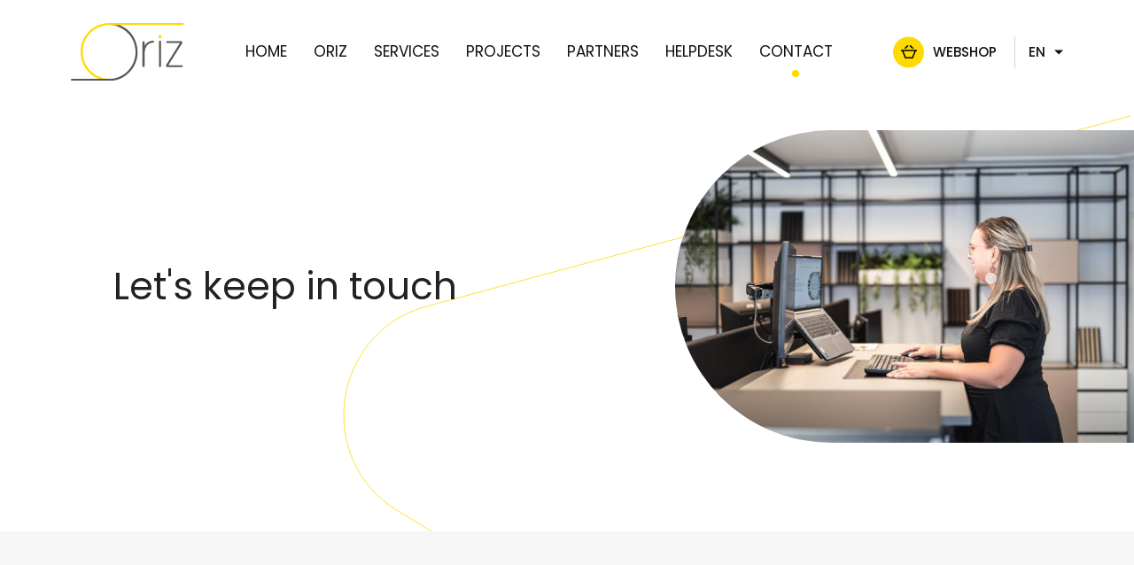

--- FILE ---
content_type: text/html; charset=utf-8
request_url: https://www.oriz.be/contact-us/
body_size: 29257
content:

<!doctype html>
<html lang="en" class="chrome chrome-131">
<head>
<meta charset="utf-8" />
<meta http-equiv="Accept-CH" content="DPR,ViewPort-Width,Width" />

<link href="https://maps.googleapis.com" rel="preconnect" />
<link href="https://maps.gstatic.com" rel="preconnect" />
<link href="https://fonts.googleapis.com" rel="dns-prefetch" />
<link href="https://fonts.gstatic.com" rel="dns-prefetch" />
<link href="https://fonts.googleapis.com" rel="preconnect" />
<link href="https://fonts.gstatic.com" rel="preconnect" />
<link href="//fonts.googleapis.com/css?family=Poppins:400,400i,500,600&amp;display=swap" rel="preload" as="style" />
<link href="/custom/css/default.less?v=54" rel="prefetch" type="style" />

<style nonce="0d9d7b905239490882419b9a1705e6c4">
*,*::before,*::after{box-sizing:border-box;}html{font-family:sans-serif;line-height:1.15;-webkit-text-size-adjust:100%;-webkit-tap-highlight-color:transparent;}article,aside,figcaption,figure,footer,header,hgroup,main,nav,section{display:block;}body{margin:0;text-align:left;}[tabindex="-1"]:focus{outline:0 !important;}hr{box-sizing:content-box;height:0;overflow:visible;border:0;}h1,h2,h3,h4,h5,h6{margin-top:0;}address{margin-bottom:1rem;font-style:normal;line-height:inherit;}p,ol,ul,blockquote,dl{margin:0 0 1rem;}ol ol,ul ul,ol ul,ul ol{margin-bottom:0;}small{font-size:.8em;}sub,sup{position:relative;font-size:.75em;line-height:0;vertical-align:baseline;}sub{bottom:-.25em;}sup{top:-.5em;}a{background-color:transparent;}a:not([href]):not([tabindex]){color:inherit;text-decoration:none;}a:not([href]):not([tabindex]):hover,a:not([href]):not([tabindex]):focus{color:inherit;text-decoration:none;outline:0;}figure{margin:0 0 1rem;}img{vertical-align:middle;border-style:none;}svg{overflow:hidden;vertical-align:middle;}table{border-collapse:collapse;}caption{padding-top:.75rem;padding-bottom:.75rem;text-align:left;caption-side:bottom;}th{text-align:inherit;}label{display:inline-block;margin-bottom:.5rem;}button{border-radius:0;}button:focus{outline:1px dotted;outline:5px auto -webkit-focus-ring-color;}input,button,select,optgroup,textarea{margin:0;font-family:inherit;font-size:inherit;line-height:inherit;}button,input{overflow:visible;}button,select{text-transform:none;}select{word-wrap:normal;}button,[type="button"],[type="reset"],[type="submit"]{-webkit-appearance:button;}button:not(:disabled),[type="button"]:not(:disabled),[type="reset"]:not(:disabled),[type="submit"]:not(:disabled){cursor:pointer;}button::-moz-focus-inner,[type="button"]::-moz-focus-inner,[type="reset"]::-moz-focus-inner,[type="submit"]::-moz-focus-inner{padding:0;border-style:none;}input[type="radio"],input[type="checkbox"]{box-sizing:border-box;padding:0;}input[type="date"],input[type="time"],input[type="datetime-local"],input[type="month"]{-webkit-appearance:listbox;}textarea{overflow:auto;resize:vertical;}fieldset{min-width:0;padding:0;margin:0;border:0;}legend{display:block;width:100%;max-width:100%;padding:0;margin-bottom:.5rem;font-size:1.5rem;line-height:inherit;color:inherit;white-space:normal;}progress{vertical-align:baseline;}[type="number"]::-webkit-inner-spin-button,[type="number"]::-webkit-outer-spin-button{height:auto;}[type="search"]{outline-offset:-2px;-webkit-appearance:none;}[type="search"]::-webkit-search-decoration{-webkit-appearance:none;}::-webkit-file-upload-button{font:inherit;-webkit-appearance:button;}output{display:inline-block;}summary{display:list-item;cursor:pointer;}template{display:none;}[hidden]{display:none !important;}.img-fluid,.img-thumbnail{max-width:100%;height:auto;}.figure{display:inline-block;}code{word-break:break-word;}a>code{color:inherit;}pre code{word-break:normal;}.container,.container-fluid{width:100%;margin-right:auto;margin-left:auto;position:relative;}@media(min-width:576px){.container{max-width:540px;}}@media(min-width:768px){.container{max-width:720px;}}@media(min-width:992px){.container{max-width:960px;}}@media(min-width:1200px){.container{max-width:1140px;}}@media(min-width:1400px){.container{max-width:1320px;}}.row{display:flex;flex-wrap:wrap;}.no-gutters,.gutter-none{margin-right:0;margin-left:0;}.no-gutters>.col,.no-gutters>[class*="col-"],.gutter-none>.col,.gutter-none>[class*="col-"]{padding-right:0;padding-left:0;}.col-1,.col-2,.col-3,.col-4,.col-5,.col-6,.col-7,.col-8,.col-9,.col-10,.col-11,.col-12,.col,.col-auto,.col-sm-1,.col-sm-2,.col-sm-3,.col-sm-4,.col-sm-5,.col-sm-6,.col-sm-7,.col-sm-8,.col-sm-9,.col-sm-10,.col-sm-11,.col-sm-12,.col-sm,.col-sm-auto,.col-md-1,.col-md-2,.col-md-3,.col-md-4,.col-md-5,.col-md-6,.col-md-7,.col-md-8,.col-md-9,.col-md-10,.col-md-11,.col-md-12,.col-md,.col-md-auto,.col-lg-1,.col-lg-2,.col-lg-3,.col-lg-4,.col-lg-5,.col-lg-6,.col-lg-7,.col-lg-8,.col-lg-9,.col-lg-10,.col-lg-11,.col-lg-12,.col-lg,.col-lg-auto,.col-xl-1,.col-xl-2,.col-xl-3,.col-xl-4,.col-xl-5,.col-xl-6,.col-xl-7,.col-xl-8,.col-xl-9,.col-xl-10,.col-xl-11,.col-xl-12,.col-xl,.col-xl-auto,.col-xxl-1,.col-xxl-2,.col-xxl-3,.col-xxl-4,.col-xxl-5,.col-xxl-6,.col-xxl-7,.col-xxl-8,.col-xxl-9,.col-xxl-10,.col-xxl-11,.col-xxl-12,.col-xxl,.col-xxl-auto{position:relative;width:100%;}.col{flex-basis:0;flex-grow:1;max-width:100%;}.col-auto{flex:0 0 auto;width:auto;max-width:100%;}.col-1{flex:0 0 8.33333%;max-width:8.33333%;}.col-2{flex:0 0 16.66667%;max-width:16.66667%;}.col-3{flex:0 0 25%;max-width:25%;}.col-4{flex:0 0 33.33333%;max-width:33.33333%;}.col-5{flex:0 0 41.66667%;max-width:41.66667%;}.col-6{flex:0 0 50%;max-width:50%;}.col-7{flex:0 0 58.33333%;max-width:58.33333%;}.col-8{flex:0 0 66.66667%;max-width:66.66667%;}.col-9{flex:0 0 75%;max-width:75%;}.col-10{flex:0 0 83.33333%;max-width:83.33333%;}.col-11{flex:0 0 91.66667%;max-width:91.66667%;}.col-12{flex:0 0 100%;max-width:100%;}@media(min-width:576px){.col-sm{flex-basis:0;flex-grow:1;max-width:100%;}.col-sm-auto{flex:0 0 auto;width:auto;max-width:100%;}.col-sm-1{flex:0 0 8.33333%;max-width:8.33333%;}.col-sm-2{flex:0 0 16.66667%;max-width:16.66667%;}.col-sm-3{flex:0 0 25%;max-width:25%;}.col-sm-4{flex:0 0 33.33333%;max-width:33.33333%;}.col-sm-5{flex:0 0 41.66667%;max-width:41.66667%;}.col-sm-6{flex:0 0 50%;max-width:50%;}.col-sm-7{flex:0 0 58.33333%;max-width:58.33333%;}.col-sm-8{flex:0 0 66.66667%;max-width:66.66667%;}.col-sm-9{flex:0 0 75%;max-width:75%;}.col-sm-10{flex:0 0 83.33333%;max-width:83.33333%;}.col-sm-11{flex:0 0 91.66667%;max-width:91.66667%;}.col-sm-12{flex:0 0 100%;max-width:100%;}}@media(min-width:768px){.col-md{flex-basis:0;flex-grow:1;max-width:100%;}.col-md-auto{flex:0 0 auto;width:auto;max-width:100%;}.col-md-1{flex:0 0 8.33333%;max-width:8.33333%;}.col-md-2{flex:0 0 16.66667%;max-width:16.66667%;}.col-md-3{flex:0 0 25%;max-width:25%;}.col-md-4{flex:0 0 33.33333%;max-width:33.33333%;}.col-md-5{flex:0 0 41.66667%;max-width:41.66667%;}.col-md-6{flex:0 0 50%;max-width:50%;}.col-md-7{flex:0 0 58.33333%;max-width:58.33333%;}.col-md-8{flex:0 0 66.66667%;max-width:66.66667%;}.col-md-9{flex:0 0 75%;max-width:75%;}.col-md-10{flex:0 0 83.33333%;max-width:83.33333%;}.col-md-11{flex:0 0 91.66667%;max-width:91.66667%;}.col-md-12{flex:0 0 100%;max-width:100%;}}@media(min-width:992px){.col-lg{flex-basis:0;flex-grow:1;max-width:100%;}.col-lg-auto{flex:0 0 auto;width:auto;max-width:100%;}.col-lg-1{flex:0 0 8.33333%;max-width:8.33333%;}.col-lg-2{flex:0 0 16.66667%;max-width:16.66667%;}.col-lg-3{flex:0 0 25%;max-width:25%;}.col-lg-4{flex:0 0 33.33333%;max-width:33.33333%;}.col-lg-5{flex:0 0 41.66667%;max-width:41.66667%;}.col-lg-6{flex:0 0 50%;max-width:50%;}.col-lg-7{flex:0 0 58.33333%;max-width:58.33333%;}.col-lg-8{flex:0 0 66.66667%;max-width:66.66667%;}.col-lg-9{flex:0 0 75%;max-width:75%;}.col-lg-10{flex:0 0 83.33333%;max-width:83.33333%;}.col-lg-11{flex:0 0 91.66667%;max-width:91.66667%;}.col-lg-12{flex:0 0 100%;max-width:100%;}}@media(min-width:1200px){.col-xl{flex-basis:0;flex-grow:1;max-width:100%;}.col-xl-auto{flex:0 0 auto;width:auto;max-width:100%;}.col-xl-1{flex:0 0 8.33333%;max-width:8.33333%;}.col-xl-2{flex:0 0 16.66667%;max-width:16.66667%;}.col-xl-3{flex:0 0 25%;max-width:25%;}.col-xl-4{flex:0 0 33.33333%;max-width:33.33333%;}.col-xl-5{flex:0 0 41.66667%;max-width:41.66667%;}.col-xl-6{flex:0 0 50%;max-width:50%;}.col-xl-7{flex:0 0 58.33333%;max-width:58.33333%;}.col-xl-8{flex:0 0 66.66667%;max-width:66.66667%;}.col-xl-9{flex:0 0 75%;max-width:75%;}.col-xl-10{flex:0 0 83.33333%;max-width:83.33333%;}.col-xl-11{flex:0 0 91.66667%;max-width:91.66667%;}.col-xl-12{flex:0 0 100%;max-width:100%;}}@media(min-width:1400px){.col-xxl{flex-basis:0;flex-grow:1;max-width:100%;}.col-xxl-auto{flex:0 0 auto;width:auto;max-width:100%;}.col-xxl-1{flex:0 0 8.33333%;max-width:8.33333%;}.col-xxl-2{flex:0 0 16.66667%;max-width:16.66667%;}.col-xxl-3{flex:0 0 25%;max-width:25%;}.col-xxl-4{flex:0 0 33.33333%;max-width:33.33333%;}.col-xxl-5{flex:0 0 41.66667%;max-width:41.66667%;}.col-xxl-6{flex:0 0 50%;max-width:50%;}.col-xxl-7{flex:0 0 58.33333%;max-width:58.33333%;}.col-xxl-8{flex:0 0 66.66667%;max-width:66.66667%;}.col-xxl-9{flex:0 0 75%;max-width:75%;}.col-xxl-10{flex:0 0 83.33333%;max-width:83.33333%;}.col-xxl-11{flex:0 0 91.66667%;max-width:91.66667%;}.col-xxl-12{flex:0 0 100%;max-width:100%;}}.form-control{display:block;background-clip:padding-box;}@media(prefers-reduced-motion:reduce){.form-control .form-control .form-control{transition:none;}}.form-control-file,.form-control-range{display:block;width:100%;}select.form-control[size],select.form-control[multiple]{height:auto;}textarea.form-control{height:auto;}.form-check{position:relative;display:block;padding-left:1.25rem;}.form-check-input{position:absolute;margin-top:.3rem;margin-left:-1.25rem;}.form-check-label{margin-bottom:0;}.form-check-inline{display:inline-flex;align-items:center;padding-left:0;margin-right:.75rem;}.form-check-inline .form-check-input{position:static;margin-top:0;margin-right:.3125rem;margin-left:0;}.form-inline{display:flex;flex-flow:row wrap;align-items:center;}.form-inline .form-check{width:100%;}@media(min-width:576px){.form-inline label{display:flex;align-items:center;justify-content:center;margin-bottom:0;}.form-inline .form-group{display:flex;flex:0 0 auto;flex-flow:row wrap;align-items:center;margin-bottom:0;}.form-inline .form-control{display:inline-block;width:auto;vertical-align:middle;}.form-inline .form-control-plaintext{display:inline-block;}.form-inline .input-group,.form-inline .custom-select{width:auto;}.form-inline .form-check{display:flex;align-items:center;justify-content:center;width:auto;padding-left:0;}.form-inline .form-check-input{position:relative;flex-shrink:0;margin-top:0;margin-right:.25rem;margin-left:0;}.form-inline .custom-control{align-items:center;justify-content:center;}.form-inline .custom-control-label{margin-bottom:0;}}.form-text{display:block;margin-top:.25rem;}.btn{display:inline-block;text-align:center;vertical-align:middle;user-select:none;background-color:transparent;}.btn:focus,.btn.focus{outline:0;box-shadow:unset;}.btn.disabled,.btn:disabled{opacity:.65;}a.btn.disabled,fieldset:disabled a.btn{pointer-events:none;}input[type="submit"].btn-block,input[type="reset"].btn-block,input[type="button"].btn-block{width:100%;}.pagination{display:flex;margin:0;padding:0;list-style:none;border-radius:.25rem;}.badge{display:inline-block;padding:.25em .4em;font-size:75%;font-weight:700;line-height:1;text-align:center;white-space:nowrap;vertical-align:baseline;border-radius:.25rem;transition:color .15s ease-in-out,background-color .15s ease-in-out,border-color .15s ease-in-out,box-shadow .15s ease-in-out;}@media(prefers-reduced-motion:reduce){.badge{transition:none;}}a.badge:hover,a.badge:focus{text-decoration:none;}.badge:empty{display:none;}.btn .badge{position:relative;top:-1px;}.badge-pill{padding-right:.6em;padding-left:.6em;border-radius:10rem;}.alert{position:relative;}.list-group{display:flex;flex-direction:column;padding-left:0;margin-bottom:0;}.list-group-item{position:relative;display:block;padding:.75rem 1.25rem;margin-bottom:-1px;background-color:#fff;border:1px solid rgba(0,0,0,.125);}.list-group-item:first-child{border-top-left-radius:.25rem;border-top-right-radius:.25rem;}.list-group-item:last-child{margin-bottom:0;border-bottom-right-radius:.25rem;border-bottom-left-radius:.25rem;}.list-group-item.disabled,.list-group-item:disabled{color:#6c757d;pointer-events:none;background-color:#fff;}.list-group-item.active{z-index:2;color:#fff;background-color:#007bff;border-color:#007bff;}.embed-responsive{position:relative;display:block;width:100%;padding:0;overflow:hidden;}.embed-responsive::before{display:block;content:"";}.embed-responsive .embed-responsive-item,.embed-responsive iframe,.embed-responsive embed,.embed-responsive object,.embed-responsive video{position:absolute;top:0;bottom:0;left:0;width:100%;height:100%;border:0;}.embed-responsive-21by9::before{padding-top:42.85714%;}.embed-responsive-16by9::before{padding-top:56.25%;}.embed-responsive-4by3::before{padding-top:75%;}.embed-responsive-1by1::before{padding-top:100%;}.visible{visibility:visible !important;}.invisible{visibility:hidden !important;}.sr-only{position:absolute;width:1px;height:1px;padding:0;overflow:hidden;clip:rect(0,0,0,0);white-space:nowrap;-webkit-clip-path:inset(50%);clip-path:inset(50%);border:0;}.sr-only-focusable:active,.sr-only-focusable:focus{position:static;width:auto;height:auto;overflow:visible;clip:auto;white-space:normal;-webkit-clip-path:none;clip-path:none;}@media print{.stage{margin-top:0;padding:0;}body{padding-top:0;font-size:14px;}h1{font-size:30px;}h2{font-size:24px;}h3{font-size:20px;}h4{font-size:18px;}h5{font-size:16px;}h6{font-size:14px;}.scroll-el{visibility:visible;opacity:1;transform:unset;}section,.section,[class*="section-"]{padding-top:20px;padding-bottom:20px;}footer>*:not(.copyright){display:none;}footer .copyright .agencymum,footer .copyright .legalinfolinks,footer .copyright a{display:none;}header,nav{display:none !important;}*,*::before,*::after{text-shadow:none !important;box-shadow:none !important;}a:not(.btn){text-decoration:underline;}abbr[title]::after{content:" (" attr(title) ")";}pre{white-space:pre-wrap !important;}pre,blockquote{border:1px solid #adb5bd;page-break-inside:avoid;}thead{display:table-header-group;}tr,img{page-break-inside:avoid;}p,h2,h3{orphans:3;widows:3;}h2,h3{page-break-after:avoid;}@page{size:a3;}body{min-width:992px !important;}.container{min-width:992px !important;}.navbar{display:none;}.badge{border:1px solid #000;}.table{border-collapse:collapse !important;}.table td,.table th{background-color:#fff !important;}.table-bordered th,.table-bordered td{border:1px solid #dee2e6 !important;}.table-dark{color:inherit;}.table-dark th,.table-dark td,.table-dark thead th,.table-dark tbody+tbody{border-color:#dee2e6;}.table .thead-dark th{color:inherit;border-color:#dee2e6;}.d-print-none{display:none !important;}.d-print-inline{display:inline !important;}.d-print-inline-block{display:inline-block !important;}.d-print-block{display:block !important;}.d-print-table{display:table !important;}.d-print-table-row{display:table-row !important;}.d-print-table-cell{display:table-cell !important;}.d-print-flex{display:flex !important;}.d-print-inline-flex{display:inline-flex !important;}}.py-0{padding-top:0;padding-bottom:0;}.cover{background-position:center;background-repeat:no-repeat;background-size:cover}.list-unstyled{margin:0;padding:0;list-style:none}.img-responsive{display:block;max-width:100%}body{color:#575756;font-family:'Poppins',sans-serif;font-weight:400;font-size:18px;line-height:1.6;-webkit-font-smoothing:antialiased;-moz-osx-font-smoothing:grayscale}@media only screen and (max-width: 991.9px){body{font-size:17px}}a{color:#FFDA00;text-decoration:none;transition:all 0.3s ease}a:hover,a:active,a:focus{color:#3B0078;text-decoration:none}strong,b,.text-bold{font-weight:600;color:#111}h1,.h1,h2,.h2,h3,.h3,h4,.h4,h5,.h5,h6,.h6{font-family:'Poppins',sans-serif;font-weight:400;line-height:1.3;color:#222;display:block}h1,.h1{font-size:30px;margin:0 0 60px}@media only screen and (min-width: 576px) and (max-width: 767.9px),only screen and (max-width: 575.9px){h1,.h1{margin:0 0 30px}}@media only screen and (min-width: 992px){h1,.h1{font-size:5vw;margin:0 0 80px}}@media only screen and (min-width: 1400px){h1,.h1{font-size:72px}}h2,.h2{font-size:27px;margin:60px 0 40px 0}@media only screen and (max-width: 991.9px){h2,.h2{margin:50px 0 35px 0}}h2:first-child,.h2:first-child{margin-top:0}@media only screen and (min-width: 992px){h2,.h2{font-size:3.8vw}}@media only screen and (min-width: 1400px){h2,.h2{font-size:52px}}h3,.h3{font-size:24px;margin:50px 0 30px 0}@media only screen and (max-width: 991.9px){h3,.h3{margin:40px 0 25px 0}}h3:first-child,.h3:first-child{margin-top:0}@media only screen and (min-width: 992px){h3,.h3{font-size:3vw}}@media only screen and (min-width: 1400px){h3,.h3{font-size:40px}}p,ul,ol{margin:0 0 30px}p:last-child,ul:last-child,ol:last-child{margin-bottom:0}.lead{font-size:20px;line-height:1.6}@media only screen and (max-width: 991.9px){.lead{font-size:18px}}.container-big,.container-small,.container{position:relative;margin:0 auto;max-width:calc(100% - 80px*3)}@media only screen and (min-width: 992px) and (max-width: 1199.9px){.container-big,.container-small,.container{max-width:calc(100% - 80px*2)}}@media only screen and (max-width: 991.9px){.container-big,.container-small,.container{max-width:100%;padding:0 20px}}.container-big{width:1440px}.container{width:1120px}.container-small{width:950px}.form-control{border:1px solid #e8e8e8}.form-control,select.form-control:focus::-ms-value{color:#454545;background-color:white}.btn{font-size:15px;text-transform:uppercase;line-height:1.3;font-weight:500;padding:10px 20px;border-radius:40px;display:inline-block;transition:all 0.3s ease}.btn-sm{font-size:16px;padding:10px 12px}.btn-mauve{background-color:#3B0078}.btn-mauve:hover,.btn-mauve:focus,.btn-mauve:active{background-color:#4a0097}.btn-mauve span{color:#fff}.btn-mauve path{fill:#fff}.btn-outline{background-color:#fff;border:2px solid #3B0078}.btn-outline span{color:#3B0078}.btn-outline path{fill:#3B0078}.btn-yellow{background-color:#FFDA00;color:#111}.btn-yellow:hover,.btn-yellow:focus,.btn-yellow:active{background-color:#ffde1f}.btn-yellow span{color:#111}.btn-yellow path{fill:#111}.btn-cta{background-color:#FFDA00;color:#111}.btn-cta:hover,.btn-cta:focus,.btn-cta:active{background-color:#f5d100;color:#111}.btn-mauve,.btn-yellow,.btn-outline{position:relative;overflow:hidden;padding:0}.btn-mauve:hover .clone,.btn-yellow:hover .clone,.btn-outline:hover .clone,.btn-mauve:focus .clone,.btn-yellow:focus .clone,.btn-outline:focus .clone,.btn-mauve:active .clone,.btn-yellow:active .clone,.btn-outline:active .clone{transform:translateY(0)}.btn-mauve:hover .default,.btn-yellow:hover .default,.btn-outline:hover .default,.btn-mauve:focus .default,.btn-yellow:focus .default,.btn-outline:focus .default,.btn-mauve:active .default,.btn-yellow:active .default,.btn-outline:active .default{transform:translateY(-100%)}.btn-mauve:hover svg,.btn-yellow:hover svg,.btn-outline:hover svg,.btn-mauve:focus svg,.btn-yellow:focus svg,.btn-outline:focus svg,.btn-mauve:active svg,.btn-yellow:active svg,.btn-outline:active svg{right:15px}.btn-mauve span,.btn-yellow span,.btn-outline span{display:block;padding:10px 50px 10px 20px;position:relative;transition:all 0.4s cubic-bezier(0.77,0,0.175,1)}.btn-mauve .clone,.btn-yellow .clone,.btn-outline .clone{position:absolute;top:0;left:0;transform:translateY(100%)}.btn-mauve svg,.btn-yellow svg,.btn-outline svg{position:absolute;right:20px;top:50%;transform:translateY(-50%);width:15px;transition:all 0.4s ease}.btn-default,.btn-default.active,.btn-default:not(:disabled):not(.disabled).active{color:#575756;background-color:#525251;border-color:#3d3d3d}.btn-default:focus,.btn-default.focus,.btn-default:hover,.btn-default.hover,.btn-default:active,.btn-default:not(:disabled):not(.disabled):active{color:#575756;background-color:#3d3d3d;border-color:#1f1f1e}.btn-default.disabled:hover,.btn-default[disabled]:hover,fieldset[disabled] .btn-default:hover,.btn-default.disabled:focus,.btn-default[disabled]:focus,fieldset[disabled] .btn-default:focus,.btn-default.disabled.focus,.btn-default[disabled].focus,fieldset[disabled] .btn-default.focus{background-color:#525251;border-color:#3d3d3d}.btn-default.disabled .badge,.btn-default[disabled] .badge,fieldset[disabled] .btn-default .badge{color:#525251;background-color:#575756}.btn-primary,.btn-primary.active,.btn-primary:not(:disabled):not(.disabled).active{color:white;background-color:#FFDA00;border-color:transparent}.btn-primary:focus,.btn-primary.focus,.btn-primary:hover,.btn-primary.hover,.btn-primary:active,.btn-primary:not(:disabled):not(.disabled):active{color:white;background-color:#d6b700;border-color:rgba(0,0,0,0)}.btn-primary.disabled:hover,.btn-primary[disabled]:hover,fieldset[disabled] .btn-primary:hover,.btn-primary.disabled:focus,.btn-primary[disabled]:focus,fieldset[disabled] .btn-primary:focus,.btn-primary.disabled.focus,.btn-primary[disabled].focus,fieldset[disabled] .btn-primary.focus{background-color:#FFDA00;border-color:transparent}.btn-primary.disabled .badge,.btn-primary[disabled] .badge,fieldset[disabled] .btn-primary .badge{color:#FFDA00;background-color:white}.btn-secondary,.btn-secondary.active,.btn-secondary:not(:disabled):not(.disabled).active{color:white;background-color:#3B0078;border-color:#220045}.btn-secondary:focus,.btn-secondary.focus,.btn-secondary:hover,.btn-secondary.hover,.btn-secondary:active,.btn-secondary:not(:disabled):not(.disabled):active{color:white;background-color:#27004f;border-color:#040008}.btn-secondary.disabled:hover,.btn-secondary[disabled]:hover,fieldset[disabled] .btn-secondary:hover,.btn-secondary.disabled:focus,.btn-secondary[disabled]:focus,fieldset[disabled] .btn-secondary:focus,.btn-secondary.disabled.focus,.btn-secondary[disabled].focus,fieldset[disabled] .btn-secondary.focus{background-color:#3B0078;border-color:#220045}.btn-secondary.disabled .badge,.btn-secondary[disabled] .badge,fieldset[disabled] .btn-secondary .badge{color:#3B0078;background-color:white}.img-thumbnail,.thumbnail{background:transparent;height:auto}.alert{padding:15px;color:#999999;border:1px solid rgba(153,153,153,0.5);background:rgba(153,153,153,0.1);font-weight:400}.alert a{color:inherit;font-weight:600}.alert a:hover,.alert a:active,.alert a:focus{color:inherit}.alert hr{margin-bottom:0}.alert:not(:first-child){margin-top:20px}.alert-success{color:#57b03f;border:1px solid rgba(87,176,63,0.5);background:rgba(87,176,63,0.1);font-weight:400}.alert-success a{color:inherit;font-weight:600}.alert-success a:hover,.alert-success a:active,.alert-success a:focus{color:inherit}.alert-danger{color:#c33939;border:1px solid rgba(195,57,57,0.5);background:rgba(195,57,57,0.1);font-weight:400}.alert-danger a{color:inherit;font-weight:600}.alert-danger a:hover,.alert-danger a:active,.alert-danger a:focus{color:inherit}.alert-info{color:#c69214;border:1px solid rgba(198,146,20,0.5);background:rgba(198,146,20,0.1);font-weight:400}.alert-info a{color:inherit;font-weight:600}.alert-info a:hover,.alert-info a:active,.alert-info a:focus{color:inherit}.alert-warning{color:#c69214;border:1px solid rgba(198,146,20,0.5);background:rgba(198,146,20,0.1);font-weight:400}.alert-warning a{color:inherit;font-weight:600}.alert-warning a:hover,.alert-warning a:active,.alert-warning a:focus{color:inherit}.resultpanel.alert-success{color:#575756;border:1px solid rgba(87,87,86,0.5);background:rgba(87,87,86,0.1);font-weight:400}.resultpanel.alert-success a{color:inherit;font-weight:600}.resultpanel.alert-success a:hover,.resultpanel.alert-success a:active,.resultpanel.alert-success a:focus{color:inherit}html{height:100%;margin:0;padding:0}html{scroll-behavior:smooth}body,form{margin:0;min-height:100%}html body{position:relative;opacity:0;transition:all 0.5s ease}html body.loaded{opacity:1}section{padding-top:130px;padding-bottom:130px}@media only screen and (max-width: 991.9px){section{padding-top:70px;padding-bottom:70px}}.header{position:fixed;top:0;left:0;right:0;background-color:#fff;z-index:100;display:flex;align-items:center;justify-content:space-between;padding:0 80px}@media only screen and (min-width: 992px) and (max-width: 1199.9px){.header{padding:0 40px}}@media only screen and (max-width: 991.9px){.header{padding:0 30px}}@media only screen and (min-width: 992px){.header{opacity:0;transform:translateY(20px);transition:all 0.6s ease;transition-delay:0.15s}.loaded .header{opacity:1;transform:translateY(0)}}.scrolled .header{box-shadow:0 10px 24px 0 rgba(0,0,0,0.06)}.header-logo{transition:all 0.3s ease}.header-logo img{width:145px;height:auto}@media only screen and (min-width: 992px) and (max-width: 1199.9px){.header-logo img{width:120px}}@media only screen and (max-width: 991.9px){.header-logo img{width:80px}}@media only screen and (max-width: 991.9px){.header-logo a{padding:15px 0}}.header-logo a,.header-logo img{display:block;max-width:100%;transition:all 0.3s ease}.header-nav{display:flex;justify-content:space-between;width:100%}@media only screen and (max-width: 991.9px){.header-nav{position:fixed;top:0;left:0;right:0;bottom:0;z-index:120;pointer-events:none;transition:all 0.4s cubic-bezier(0.78,0,0.17,1);transform:translateX(100%);display:block;padding:60px 30px 0 30px;background-color:#575756}.shownav .header-nav{pointer-events:auto;transform:translateX(0);overflow-y:scroll}}.header-nav>ul{display:flex;margin:0;padding:0;list-style:none;font-size:0;margin:0 auto}@media only screen and (max-width: 991.9px){.header-nav>ul{display:block;padding:30px 0 0 0;margin:0}}.header-nav>ul>li{margin-right:30px;position:relative}@media only screen and (min-width: 992px) and (max-width: 1199.9px){.header-nav>ul>li{margin-right:20px}}@media only screen and (max-width: 991.9px){.header-nav>ul>li{margin-right:0}}.header-nav>ul>li:last-child{margin-right:0}.header-nav>ul>li>a{display:inline-block;color:#111;text-transform:uppercase;position:relative;padding:45px 0;font-size:17px;outline:none}@media only screen and (min-width: 992px) and (max-width: 1199.9px){.header-nav>ul>li>a{font-size:15px}}@media only screen and (max-width: 991.9px){.header-nav>ul>li>a{font-size:16px;padding:5px 0;color:#fff}}@media only screen and (min-width: 992px){.header-nav>ul>li>a:hover:after,.header-nav>ul>li>a:active:after,.header-nav>ul>li>a:focus:after{width:8px;height:8px}}.header-nav>ul>li>a:after{transition:all 0.3s ease;content:"";width:0;height:0;background-color:#FFDA00;position:absolute;left:50%;transform:translateX(-50%);bottom:30px;border-radius:50%}@media only screen and (max-width: 991.9px){.header-nav>ul>li>a:after{left:-35px;transform:translate(0,-50%);top:50%;bottom:auto}}.header-nav>ul>li.selected a:after,.header-nav>ul>li.active a:after{width:8px;height:8px}@media only screen and (max-width: 991.9px){.header-nav>ul>li.selected a:after,.header-nav>ul>li.active a:after{width:10px;height:10px}}@media only screen and (min-width: 992px){.header-nav>ul>li:hover>ul,.header-nav>ul>li:focus>ul,.header-nav>ul>li:active>ul{pointer-events:auto;padding:15px 0}.header-nav>ul>li:hover>ul:before,.header-nav>ul>li:focus>ul:before,.header-nav>ul>li:active>ul:before{height:100%}.header-nav>ul>li:hover>ul:after,.header-nav>ul>li:focus>ul:after,.header-nav>ul>li:active>ul:after{width:100%}.header-nav>ul>li:hover>ul>li>a,.header-nav>ul>li:focus>ul>li>a,.header-nav>ul>li:active>ul>li>a{opacity:1;transition:opacity 0.3s ease 0.2s,color 0.3s ease,background-color 0.3s ease}}.header-nav>ul>li:before{content:"";position:absolute;left:0;bottom:0;width:100%;height:1px;z-index:3}.header-nav>ul>li ul{margin:0;padding:0;list-style:none;transition:all 0.3s ease;position:absolute;top:117px;left:0;background-color:transparent;white-space:nowrap;pointer-events:none}@media only screen and (max-width: 991.9px){.header-nav>ul>li ul{position:static;min-width:inherit;margin-bottom:15px;pointer-events:inherit;white-space:inherit}}.header-nav>ul>li ul:after,.header-nav>ul>li ul:before{content:'';position:absolute;left:0;top:0;transition:all 0.3s ease}.header-nav>ul>li ul:after{width:0;height:3px;background-color:#FFDA00}.header-nav>ul>li ul:before{width:100%;height:0;background-color:#fff;z-index:-1;transition-duration:0.4s;box-shadow:0 10px 24px 0 rgba(0,0,0,0.06)}@media only screen and (max-width: 991.9px){.header-nav>ul>li ul:before{display:none}}.header-nav>ul>li ul li{padding:0 15px}@media only screen and (max-width: 991.9px){.header-nav>ul>li ul li{padding:0}}.header-nav>ul>li ul li.selected a:before,.header-nav>ul>li ul li.active a:before{width:100%;bottom:auto;top:0}.header-nav>ul>li ul li a{padding:15px 20px;font-size:14px;color:rgba(0,0,0,0.5);display:block;font-weight:400;opacity:0;transition:all 0.3s ease;position:relative;z-index:0}@media only screen and (max-width: 991.9px){.header-nav>ul>li ul li a{opacity:1;color:rgba(255,255,255,0.6);padding:5px 0}}.header-nav>ul>li ul li a:before{content:"";transition:all 0.3s ease;position:absolute;left:0;bottom:0;background-color:rgba(255,218,0,0.1);width:0;height:100%;z-index:-1}@media only screen and (max-width: 991.9px){.header-nav>ul>li ul li a:before{display:none}}.header-nav>ul>li ul li a:hover,.header-nav>ul>li ul li a:focus,.header-nav>ul>li ul li a:active{color:#222}@media only screen and (max-width: 991.9px){.header-nav>ul>li ul li a:hover,.header-nav>ul>li ul li a:focus,.header-nav>ul>li ul li a:active{color:#fff}}.header-nav>ul>li ul li a:hover:before,.header-nav>ul>li ul li a:focus:before,.header-nav>ul>li ul li a:active:before{width:100%;bottom:auto;top:0}.header-nav>ul>li ul li.selected a{color:#222}@media only screen and (max-width: 991.9px){.header-nav>ul>li ul li.selected a{color:#fff}}.header-nav>ul>li ul li.selected a:before{height:100%;bottom:auto;top:0}.header-nav>ul>li:nth-child(4) ul,.header-nav>ul>li:nth-child(5) ul{display:none}.header-utility,.header .shoplink{font-size:15px;text-transform:uppercase;color:#111}.header-utility{display:flex;align-items:center}@media only screen and (min-width: 992px) and (max-width: 1199.9px){.header-utility{font-size:14px}}@media only screen and (max-width: 991.9px){.header-utility{padding-top:23px}}.header .shoplink{position:relative;display:flex;align-items:center;color:#111;font-weight:500;z-index:0;padding-left:9px}@media only screen and (max-width: 575.9px){.header .shoplink{font-size:13px}}.header .shoplink:hover,.header .shoplink:focus,.header .shoplink:active{color:rgba(17,17,17,0.6)}.header .shoplink:hover:after,.header .shoplink:focus:after,.header .shoplink:active:after{transform:translateY(-50%) scale(1.1)}.header .shoplink:before,.header .shoplink:after{content:"";transition:all 0.3s ease}.header .shoplink:before{content:"";background:url(/custom/images/caddy.svg) no-repeat;width:18px;height:15px;background-size:100%;margin-right:18px}.header .shoplink:after{width:35px;height:35px;background-color:#FFDA00;border-radius:50%;position:absolute;left:0;top:50%;transform:translateY(-50%);z-index:-1}@media only screen and (max-width: 991.9px){.header .shoplink-desktop{display:none}}.header .shoplink-mobile{margin-right:60px}@media only screen and (min-width: 992px){.header .shoplink-mobile{display:none}}.header .languages{transition:all 0.3s ease;display:inline-block;position:relative;font-weight:500;text-transform:uppercase}@media only screen and (max-width: 991.9px){.header .languages{display:flex;position:absolute;left:30px;top:20px}}@media only screen and (min-width: 992px){.header .languages{margin-left:20px;border-left:1px solid rgba(0,0,0,0.16)}}@media only screen and (min-width: 992px){.header .languages:hover .languagelinks,.header .languages:focus .languagelinks,.header .languages:active .languagelinks{max-height:110px}.header .languages:hover .current:after,.header .languages:focus .current:after,.header .languages:active .current:after{transform:translateY(-50%) rotate(-180deg)}}.header .languages .current{display:block;padding:6px 20px 6px 15px;position:relative;cursor:pointer;transition:all 0.3s ease}@media only screen and (max-width: 991.9px){.header .languages .current{display:none}}.header .languages .current:after{content:"";width:0;height:0;position:absolute;right:0;top:50%;transform:translateY(-50%);border-left:5px solid transparent;border-right:5px solid transparent;border-top:5px solid #111;transition:all 0.3s ease}.header .languages .languagelinks{z-index:210;transition:all 0.3s ease}@media only screen and (min-width: 992px){.header .languages .languagelinks{overflow:hidden;max-height:0;position:absolute;top:31px;left:0;right:0}}@media only screen and (max-width: 991.9px){.header .languages .languagelinks{display:flex}}.header .languages .languagelinks a{display:block;color:inherit;padding:6px 10px 6px 15px;color:rgba(0,0,0,0.5)}@media only screen and (max-width: 991.9px){.header .languages .languagelinks a{padding:0;color:rgba(255,255,255,0.5);margin-right:10px}}@media only screen and (min-width: 992px){.header .languages .languagelinks a:hover,.header .languages .languagelinks a:active,.header .languages .languagelinks a:focus{color:#111}}@media only screen and (min-width: 992px){.header .languages .languagelinks a.selected{display:none}}@media only screen and (max-width: 991.9px){.header .languages .languagelinks a.selected{color:#FFDA00}}.navtoggle{display:block;height:50px;width:50px;position:absolute;top:50%;transform:translateY(-50%);right:20px;cursor:pointer;z-index:140;transition:all 0.3s ease}@media only screen and (min-width: 768px) and (max-width: 991.9px){.navtoggle{right:20px}}.shownav .navtoggle{background:#FFDA00;background-color:transparent}.navtoggle span{top:50%;transform:translateY(-50%);left:9px;background-color:#111;width:30px;display:block;height:2px;position:absolute;transition:all 0.3s ease}.shownav .navtoggle span{left:16px;width:22px;background-color:#fff}.shownav .navtoggle span:nth-child(2){width:0;opacity:0}.navtoggle span:first-child{top:calc(50% - 6px)}.shownav .navtoggle span:first-child{top:50%;transform:translateY(-50%) rotate(45deg)}.navtoggle span:last-child{top:calc(50% + 6px)}.shownav .navtoggle span:last-child{top:50%;transform:translateY(-50%) rotate(-45deg)}@media only screen and (min-width: 992px){.navtoggle{display:none}}.arrows-next,.arrows-prev{cursor:pointer;display:flex;justify-content:center;align-items:center;position:relative;border:2px solid rgba(0,0,0,0.2);width:56px;height:56px;border-radius:50%;transition:all 0.3s ease}@media only screen and (max-width: 991.9px){.arrows-next,.arrows-prev{width:46px;height:46px}}.arrows-next:hover,.arrows-prev:hover,.arrows-next:focus,.arrows-prev:focus,.arrows-next:active,.arrows-prev:active{border:2px solid #FFDA00}.arrows-next:hover:before,.arrows-prev:hover:before,.arrows-next:focus:before,.arrows-prev:focus:before,.arrows-next:active:before,.arrows-prev:active:before{filter:grayscale(100%) brightness(0%)}.arrows-next:before,.arrows-prev:before{content:"";display:inline-block;background:url(/custom/images/prevnext.svg) no-repeat;width:7px;height:12px;background-size:100%;transition:all 0.3s ease}.arrows-prev{transform:rotate(180deg);margin-right:16px}@media only screen and (max-width: 991.9px){.arrows-prev{margin-right:10px}}.hero{background-color:#fff;padding:30px 0 100px 0;position:relative;overflow:hidden;z-index:0}@media only screen and (max-width: 991.9px){.hero{padding:30px 0 70px 0}}@media only screen and (min-width: 768px) and (max-width: 991.9px){.page_hom .hero{padding:30px 0 100px 0}}@media only screen and (min-width: 576px) and (max-width: 767.9px),only screen and (max-width: 575.9px){.page_hom .hero{padding:40px 0 120px 0}}.hero:after{content:"";position:absolute;bottom:-10px;right:0;background:url(/custom/images/line-slider.svg) no-repeat;background-size:cover;width:70%;height:100%;z-index:-1}@media only screen and (min-width: 576px) and (max-width: 767.9px),only screen and (max-width: 575.9px){.hero:after{bottom:auto;top:0;height:60%;width:80%}}.hero .hero-container{position:relative}.hero .button{margin-top:30px}.hero .button .btn span{padding:10px 20px;transition:all 0.3s ease}.hero .button .btn:hover,.hero .button .btn:focus,.hero .button .btn:active{background-color:#3B0078}.hero .button .btn:hover span,.hero .button .btn:focus span,.hero .button .btn:active span{color:#fff}.hero-logos .logo-row{display:flex;justify-content:space-between;align-items:center;margin:0 -20px}@media only screen and (min-width: 992px) and (max-width: 1199.9px),only screen and (max-width: 991.9px){.hero-logos .logo-row{margin:0 -10px}}@media only screen and (max-width: 575.9px){.hero-logos .logo-row{flex-wrap:wrap}}.hero-logos .logo-row:first-child{margin:60px -15px 40px -15px}@media only screen and (min-width: 992px) and (max-width: 1199.9px),only screen and (max-width: 991.9px){.hero-logos .logo-row:first-child{margin:60px -10px 40px -10px}}@media only screen and (max-width: 575.9px){.hero-logos .logo-row:first-child{margin:40px -10px 0 -10px}}.hero-logos .logo-row .item{width:25%;padding:0 15px}@media only screen and (min-width: 992px) and (max-width: 1199.9px),only screen and (max-width: 991.9px){.hero-logos .logo-row .item{padding:0 10px}}@media only screen and (max-width: 575.9px){.hero-logos .logo-row .item{width:46%;margin-bottom:40px}}.hero-logos .logo-row img{height:auto;max-width:100%}.hero-logos .logo-row:last-child .item:last-child{width:16%}@media only screen and (max-width: 575.9px){.hero-logos .logo-row:last-child .item:last-child{width:36%}}.hero-flex{display:flex;align-items:center;justify-content:space-between;padding-left:10vw;position:relative;opacity:0;transform:translateY(50px);transition:all 0.6s ease;transition-delay:0.25s}.loaded .hero-flex{opacity:1;transform:translateY(0)}.page_hom .hero-flex{padding-left:160px}@media only screen and (min-width: 992px) and (max-width: 1199.9px){.page_hom .hero-flex{padding-left:50px}}@media only screen and (max-width: 991.9px){.page_hom .hero-flex{padding-left:30px}}@media only screen and (min-width: 1400px){.hero-flex{padding-left:12vw}}@media only screen and (min-width: 992px) and (max-width: 1199.9px){.hero-flex{padding-left:50px}}@media only screen and (max-width: 991.9px){.hero-flex{padding-left:30px}}@media only screen and (min-width: 576px) and (max-width: 767.9px),only screen and (max-width: 575.9px){.hero-flex{flex-direction:column}}@media only screen and (min-width: 768px) and (max-width: 991.9px){.page_sho .hero-flex{flex-direction:column}}.hero-flex .scroll{width:45px;height:45px;background-color:#FFDA00;background-image:url(/custom/images/angle.svg);background-repeat:no-repeat;background-size:40%;background-position:center center;border-radius:50%;position:absolute;left:10vw;bottom:0}@media only screen and (min-width: 1400px){.hero-flex .scroll{left:12vw}}@media only screen and (min-width: 992px) and (max-width: 1199.9px){.hero-flex .scroll{left:50px}}@media only screen and (max-width: 991.9px){.hero-flex .scroll{display:none}}.hero-text{width:50%}@media only screen and (min-width: 992px){.hero-text{padding:70px 0}}@media only screen and (min-width: 992px),only screen and (min-width: 768px) and (max-width: 991.9px){.page_hom .hero-text{padding-bottom:90px;width:45%}}@media only screen and (min-width: 576px) and (max-width: 767.9px),only screen and (max-width: 575.9px){.hero-text{width:100%;padding:0 30px 0 0}}@media only screen and (min-width: 768px) and (max-width: 991.9px){.page_sho .hero-text{width:100%;padding:0 30px 0 0}}@media only screen and (max-width: 991.9px){.hero-text{font-size:16px}}.hero-text h2{margin:0}.hero-text .h1,.hero-text h1{margin:0}@media only screen and (min-width: 992px){.hero-text .h1,.hero-text h1{font-size:3.3vw}}@media only screen and (min-width: 1400px){.hero-text .h1,.hero-text h1{font-size:48px}}@media only screen and (min-width: 992px){.page_5669 .hero-text .h1,.page_5669 .hero-text h1{font-size:3.5vw}}@media only screen and (min-width: 1400px){.page_5669 .hero-text .h1,.page_5669 .hero-text h1{font-size:45px}}@media only screen and (min-width: 992px){.page_abo .hero-text .h1{font-size:3.5vw}}@media only screen and (min-width: 1400px){.page_abo .hero-text .h1{font-size:45px}}.page_hom .hero-text .h1{margin-bottom:40px;font-size:32px}@media only screen and (max-width: 991.9px){.page_hom .hero-text .h1{font-size:25px;margin-bottom:30px}}.page_pro .hero-text p{margin-top:30px}.hero-text .partnerlogo{position:absolute;left:10vw;top:0}@media only screen and (min-width: 1400px){.hero-text .partnerlogo{left:12vw}}@media only screen and (min-width: 992px) and (max-width: 1199.9px){.hero-text .partnerlogo{left:50px}}@media only screen and (max-width: 991.9px){.hero-text .partnerlogo{position:static;margin:0 0 30px 0}}.hero-text .partnerlogo img{width:100px;height:auto}@media only screen and (max-width: 991.9px),only screen and (min-width: 992px) and (max-width: 1199.9px){.hero-text .partnerlogo img{width:60px}}.hero-text .toptitle{font-size:23px;color:rgba(0,0,0,0.5);display:block;margin-bottom:30px}.page_sur .hero-text .toptitle{margin:30px 0 0 0;line-height:1.5}.page_eve_fun .hero-text .toptitle{margin-bottom:10px}@media only screen and (max-width: 991.9px){.hero-text .toptitle{font-size:20px;margin-bottom:20px}}.hero-text a:empty{display:none}.hero-text a:empty svg{display:none}.hero-text a span:empty{display:none}.hero-bg{width:45%;overflow:hidden;position:relative}.page_hom .hero-bg{width:50%}@media only screen and (min-width: 576px) and (max-width: 767.9px),only screen and (max-width: 575.9px){.page_hom .hero-bg{width:100%}}@media only screen and (min-width: 576px) and (max-width: 767.9px),only screen and (max-width: 575.9px){.hero-bg{width:100%;margin-top:40px}}@media only screen and (min-width: 768px) and (max-width: 991.9px){.page_sho .hero-bg{width:100%;margin-top:40px}}.hero-bg .mask{width:100%;height:100%;border-top-left-radius:400px;border-bottom-left-radius:400px;overflow:hidden}.hero-bg img{max-width:100%;height:auto;max-height:600px;object-fit:cover}.hero .slider{position:relative}.hero .slider .carousel-cell{width:100%}.hero .arrows{display:flex;position:absolute;bottom:90px;left:160px}@media only screen and (min-width: 992px) and (max-width: 1199.9px){.hero .arrows{left:50px}}@media only screen and (min-width: 768px) and (max-width: 991.9px){.hero .arrows{left:30px}}@media only screen and (min-width: 576px) and (max-width: 767.9px),only screen and (max-width: 575.9px){.hero .arrows{left:auto;right:30px;bottom:50px}}.hero ul.hero-date-place{margin:0;padding:0;list-style:none}.hero ul.hero-date-place+.hero-date-place{margin-top:20px;padding-top:20px;border-top:1px solid rgba(87,87,86,0.2)}.hero-date-place{display:flex;gap:20px 40px;flex-wrap:wrap}.hero-date-place li,.hero-date-place .datetime,.hero-date-place .place{position:relative;padding-left:25px}.hero-date-place li:before,.hero-date-place .datetime:before,.hero-date-place .place:before{position:absolute;left:0}.hero-date-place li:nth-of-type(1),.hero-date-place .datetime{white-space:nowrap;font-weight:600;position:relative}.hero-date-place li:nth-of-type(1):before,.hero-date-place .datetime:before{content:"\f073";font-family:'Font Awesome 5 Pro';font-style:normal;font-weight:900;-moz-osx-font-smoothing:grayscale;-webkit-font-smoothing:antialiased;display:inline-block;font-variant:normal;text-rendering:auto;line-height:inherit;color:#FFDA00}.hero-date-place li:nth-of-type(2),.hero-date-place .place{display:flex;flex-direction:column}.hero-date-place li:nth-of-type(2):before,.hero-date-place .place:before{content:"\f3c5";font-family:'Font Awesome 5 Pro';font-style:normal;font-weight:900;-moz-osx-font-smoothing:grayscale;-webkit-font-smoothing:antialiased;display:inline-block;font-variant:normal;text-rendering:auto;line-height:inherit;color:#FFDA00}.hero-date-place li:nth-of-type(2) span:first-of-type,.hero-date-place .place span:first-of-type{font-weight:600}.hero-date-place li:nth-of-type(2) strong,.hero-date-place .place strong{color:#575756}.hero-date-place li:nth-of-type(2) strong+span,.hero-date-place .place strong+span{font-weight:400 !important}main{margin-top:117px}@media only screen and (max-width: 991.9px){main{margin-top:80px}}main .richtext a:not(.btn){color:#4a0097;font-weight:500}main .richtext a:not(.btn):hover,main .richtext a:not(.btn):focus,main .richtext a:not(.btn):active{color:#111}.intro,.services,main{background:#f6f6f6}.intro{opacity:0;transition:all 0.6s ease;transition-delay:0.25s}.loaded .intro{opacity:1}.intro .flex-container{display:flex;justify-content:space-between}.page_hom .intro .flex-container{align-items:center}@media only screen and (min-width: 576px) and (max-width: 767.9px),only screen and (max-width: 575.9px){.intro .flex-container{flex-direction:column}}.page_abo .intro .col1,.page_ser .intro .col1,.page_abo .intro .col2,.page_ser .intro .col2{width:45%}@media only screen and (min-width: 576px) and (max-width: 767.9px),only screen and (max-width: 575.9px){.page_abo .intro .col1,.page_ser .intro .col1,.page_abo .intro .col2,.page_ser .intro .col2{width:100%}}.intro-col{column-count:2;column-gap:60px}@media only screen and (min-width: 576px) and (max-width: 767.9px),only screen and (max-width: 575.9px){.intro-col{column-count:1}}.category_6074 .intro-col{column-count:1}.page_hom .intro-col{margin-top:70px;padding-top:70px;border-top:1px solid rgba(0,0,0,0.2)}.page_hom .intro-col a{color:#3B0078;font-weight:500}.intro-text{width:45%}@media only screen and (min-width: 576px) and (max-width: 767.9px),only screen and (max-width: 575.9px){.intro-text{width:100%;margin-bottom:40px}}.intro-text a{color:#3B0078;font-weight:500}.intro-text p strong{display:block;font-size:20px;margin-bottom:30px;font-weight:400}@media only screen and (max-width: 991.9px){.intro-text p strong{font-size:18px}}.page_hom .intro-text p strong{display:inline;font-size:inherit;font-weight:500}.intro-text p{font-size:18px;margin:0}@media only screen and (max-width: 991.9px){.intro-text p{font-size:16px}}.intro-image{width:45%;transition-delay:0.15s}@media only screen and (min-width: 576px) and (max-width: 767.9px),only screen and (max-width: 575.9px){.intro-image{width:100%}}.intro-image img{max-width:100%;height:auto}.page_hom .intro h1{font-size:24px}@media only screen and (max-width: 991.9px){.page_hom .intro h1{font-size:21px}}.scroll-item{transition:all 0.6s ease 0.1s;opacity:0;transform:translateY(50px)}.scroll-item.visible{opacity:1;transform:translateY(0)}.projects{background-color:#f4f4f4}.projects .projectslist{display:flex;flex-wrap:wrap;margin:0 -20px}@media only screen and (max-width: 575.9px){.projects .projectslist{margin:0;flex-direction:column}}.projects .projectslist-item{width:33.333%;margin-bottom:40px;padding:0 20px;transition:all 0.5s ease;opacity:0;transform:translateY(50px)}@media only screen and (min-width: 768px) and (max-width: 991.9px),only screen and (min-width: 576px) and (max-width: 767.9px){.projects .projectslist-item{width:50%}}@media only screen and (max-width: 575.9px){.projects .projectslist-item{width:100%;padding:0;margin-bottom:30px}.projects .projectslist-item:last-child{margin-bottom:0}}.projects .projectslist-item.visible{opacity:1;transform:translateY(0)}.projects .projectslist-item a{display:block;width:100%;padding:160px 0;position:relative;z-index:0;background-position:center;background-size:cover;background-repeat:no-repeat}@media only screen and (min-width: 768px) and (max-width: 991.9px),only screen and (min-width: 576px) and (max-width: 767.9px){.projects .projectslist-item a{padding:130px 0}}.projects .projectslist-item a:hover:before,.projects .projectslist-item a:focus:before,.projects .projectslist-item a:active:before{background-color:rgba(34,34,34,0.2)}.projects .projectslist-item a:hover .desc,.projects .projectslist-item a:focus .desc,.projects .projectslist-item a:active .desc{bottom:30px}.projects .projectslist-item a:hover:after,.projects .projectslist-item a:focus:after,.projects .projectslist-item a:active:after{width:100%;left:0;right:auto}.projects .projectslist-item a:before,.projects .projectslist-item a:after{content:"";position:absolute;transition:all 0.3s ease}.projects .projectslist-item a:before{left:0;top:0;width:100%;height:100%;background-color:rgba(34,34,34,0.5);z-index:-1}.projects .projectslist-item a:after{width:0;height:4px;bottom:0;left:auto;right:0;background-color:#FFDA00}.projects .projectslist-item a .desc{position:absolute;padding:0 20px;left:0;bottom:20px;transition:all 0.3s ease}.projects .projectslist-item a .desc span{display:block;color:#fff;line-height:1.4}.projects .projectslist-item a .desc .cattitle{font-weight:600;font-size:19px;margin-bottom:10px}@media only screen and (max-width: 991.9px){.projects .projectslist-item a .desc .cattitle{font-size:17px}}.projects .projectslist-item a .desc .catlongtitle{font-size:17px}@media only screen and (max-width: 991.9px){.projects .projectslist-item a .desc .catlongtitle{font-size:15px}}.logolist{background-color:#fff}.logolist .flex-ctr{display:flex;margin:0 -10px;flex-wrap:wrap}.logolist-item{width:20%;padding:0 10px;margin-bottom:20px;aspect-ratio:1}@media only screen and (min-width: 768px) and (max-width: 991.9px),only screen and (min-width: 576px) and (max-width: 767.9px){.logolist-item{width:33.333%}}@media only screen and (max-width: 575.9px){.logolist-item{width:50%}}.logolist-item a{background-color:#fff;padding:20px;border:2px solid rgba(59,0,120,0.16);height:100%;display:flex;align-items:center}.logolist-item a:hover,.logolist-item a:focus,.logolist-item a:active{border:2px solid rgba(59,0,120,0.32)}.promos{background-color:#fff;position:relative;z-index:0}.promos-intro{display:flex;justify-content:space-between}@media only screen and (min-width: 576px) and (max-width: 767.9px),only screen and (max-width: 575.9px){.promos-intro{flex-direction:column}}.promos-intro h2,.promos-intro p{margin:0}.promos-intro h2{width:40%}@media only screen and (min-width: 576px) and (max-width: 767.9px),only screen and (max-width: 575.9px){.promos-intro h2{width:100%;margin-bottom:30px}}.promos-intro>p{width:50%}@media only screen and (min-width: 576px) and (max-width: 767.9px),only screen and (max-width: 575.9px){.promos-intro>p{width:100%}}.promos:after{content:"";position:absolute;top:50%;transform:translateY(-50%);left:0;background:url(/custom/images/line-promos.svg) no-repeat;background-size:contain;width:60%;height:80%;z-index:-1}@media only screen and (max-width: 575.9px){.promos:after{transform:none;top:100px;width:90%;height:80%}}.promos .button{text-align:center;margin-top:60px}.promolist{display:flex;justify-content:space-between;margin-top:80px;overflow:hidden}@media only screen and (max-width: 575.9px){.promolist{flex-direction:column}}.promolist-item{width:30%;text-align:center;color:#575756}.promolist-item:nth-child(2){transition-delay:0.2s}.promolist-item:nth-child(3){transition-delay:0.3s}@media only screen and (max-width: 575.9px){.promolist-item{width:100%;margin-bottom:50px}.promolist-item:last-child{margin-bottom:0}}.promolist-item:hover:first-child .thumb:before,.promolist-item:focus:first-child .thumb:before,.promolist-item:active:first-child .thumb:before{transform:rotate(-70deg)}.promolist-item:hover:nth-child(2) .thumb:before,.promolist-item:focus:nth-child(2) .thumb:before,.promolist-item:active:nth-child(2) .thumb:before{transform:rotate(-140deg)}.promolist-item:hover:nth-child(3) .thumb:before,.promolist-item:focus:nth-child(3) .thumb:before,.promolist-item:active:nth-child(3) .thumb:before{transform:rotate(-360deg)}.promolist-item:hover .rawtext,.promolist-item:focus .rawtext,.promolist-item:active .rawtext{color:#575756}.promolist-item:nth-child(2) .thumb:before{transform:rotate(-80deg)}.promolist-item:nth-child(3) .thumb:before{transform:rotate(-270deg)}.promolist-item .thumb{margin-bottom:20px;position:relative;padding:20px}@media only screen and (min-width: 992px) and (max-width: 1199.9px),only screen and (min-width: 768px) and (max-width: 991.9px){.promolist-item .thumb{padding:1.5vw}}@media only screen and (min-width: 576px) and (max-width: 767.9px){.promolist-item .thumb{padding:12px}}.promolist-item .thumb:before{content:"";background:url(/custom/images/curve2.svg) no-repeat;background-size:100%;width:100%;height:100%;position:absolute;bottom:0;top:0;right:0;left:0;z-index:-1;transition:all 0.3s ease}.promolist-item .thumb img{border-radius:50%}.promolist-item .name{color:#111;font-size:21px;padding:25px 0 15px 0;font-weight:500}@media only screen and (max-width: 991.9px){.promolist-item .name{font-size:18px}}.promolist-item .price{font-size:16px;font-weight:500;padding:6px 15px;color:#fff;border-radius:40px;background-color:#3B0078;display:inline-block}.promolist-item .rawtext{margin:0;font-size:16px}.testimonials h2,.services h2{text-align:center;margin-bottom:60px}@media only screen and (min-width: 576px) and (max-width: 767.9px),only screen and (max-width: 575.9px){.testimonials h2,.services h2{margin-bottom:40px}}.services h2{margin-bottom:20px}@media only screen and (min-width: 576px) and (max-width: 767.9px),only screen and (max-width: 575.9px){.services h2{text-align:left}}.services .subtitle{font-size:30px;color:rgba(0,0,0,0.5);display:block;margin:0 0 80px 0;text-align:center}@media only screen and (max-width: 991.9px){.services .subtitle{font-size:21px;margin:0 0 50px 0}}@media only screen and (min-width: 576px) and (max-width: 767.9px),only screen and (max-width: 575.9px){.services .subtitle{text-align:left}}.services .servicelist{display:flex;justify-content:space-between;flex-wrap:wrap}@media only screen and (min-width: 576px) and (max-width: 767.9px),only screen and (max-width: 575.9px){.services .servicelist{display:block}}.services .servicelist-item{width:46%;padding-left:140px;position:relative;display:block}@media only screen and (min-width: 576px) and (max-width: 767.9px),only screen and (max-width: 575.9px){.services .servicelist-item{width:100%;margin-bottom:40px;padding-left:90px}}.services .servicelist-item:first-child,.services .servicelist-item:nth-child(2){margin-bottom:50px}@media only screen and (min-width: 576px) and (max-width: 767.9px),only screen and (max-width: 575.9px){.services .servicelist-item:first-child,.services .servicelist-item:nth-child(2){margin-bottom:40px}}.services .servicelist-item:before{content:"";background:url(/custom/images/ser_amenagement.svg) no-repeat;background-size:100%;width:111px;height:130px;position:absolute;left:0;top:0}@media only screen and (min-width: 576px) and (max-width: 767.9px),only screen and (max-width: 575.9px){.services .servicelist-item:before{background-size:60%}}.services .servicelist-item:nth-child(2):before{background:url(/custom/images/ser_informatique.svg) no-repeat;width:111px;height:130px}@media only screen and (min-width: 576px) and (max-width: 767.9px),only screen and (max-width: 575.9px){.services .servicelist-item:nth-child(2):before{background-size:60%}}.services .servicelist-item:nth-child(3):before{background:url(/custom/images/ser_impression.svg) no-repeat;width:111px;height:130px}@media only screen and (min-width: 576px) and (max-width: 767.9px),only screen and (max-width: 575.9px){.services .servicelist-item:nth-child(3):before{background-size:60%}}.services .servicelist-item:nth-child(4):before{background:url(/custom/images/ser_fournitures.svg) no-repeat;width:107px;height:130px}@media only screen and (min-width: 576px) and (max-width: 767.9px),only screen and (max-width: 575.9px){.services .servicelist-item:nth-child(4):before{background-size:60%}}.services .servicelist-item h3{font-size:21px;margin-bottom:15px}@media only screen and (max-width: 991.9px){.services .servicelist-item h3{font-size:18px}}.services .servicelist-item .more{display:inline-block;font-size:15px;text-transform:uppercase;color:#3B0078;border-bottom:1px solid #3B0078;font-weight:500;transition:all 0.3s ease}.services .servicelist-item .more:hover,.services .servicelist-item .more:focus,.services .servicelist-item .more:active{color:rgba(0,0,0,0.5);border-bottom:1px solid rgba(0,0,0,0.5)}.services .servicelist-item p{color:#575756;font-size:16px}.service-bg{background:url(/custom/images/headers/bg-services.jpg) no-repeat;background-position:center;background-repeat:no-repeat;background-size:cover;padding:300px 0}@media only screen and (min-width: 576px) and (max-width: 767.9px),only screen and (max-width: 575.9px){.service-bg{padding:180px 0}}.serviceslist{counter-reset:list-counter}.serviceslist-item{border-bottom:1px solid rgba(0,0,0,0.12);margin-bottom:90px;padding-bottom:90px;display:flex;align-items:flex-start;justify-content:space-between;counter-increment:list-counter}@media only screen and (min-width: 576px) and (max-width: 767.9px),only screen and (max-width: 575.9px){.serviceslist-item{flex-direction:column;margin-bottom:70px;padding-bottom:70px}}.serviceslist-item:last-child{border-bottom:none;margin-bottom:0;padding-bottom:0}.serviceslist-item h2{font-size:38px;width:50%;padding:0 60px 0 40px;position:relative;margin:0}@media only screen and (min-width: 576px) and (max-width: 767.9px),only screen and (max-width: 575.9px){.serviceslist-item h2{width:100%;font-size:30px;margin-bottom:40px;padding:40px 0 0 0}}.serviceslist-item h2:before{content:counter(list-counter,decimal-leading-zero);position:absolute;left:0;top:0;font-size:18px;color:rgba(0,0,0,0.4)}.serviceslist-text{width:50%}@media only screen and (min-width: 576px) and (max-width: 767.9px),only screen and (max-width: 575.9px){.serviceslist-text{width:100%}}.servicesquality ul,.entrylist ul{margin:0;padding:0;list-style:none;margin-bottom:40px}.servicesquality ul li,.entrylist ul li{position:relative;padding-left:20px;margin-bottom:7px}.servicesquality ul li:before,.entrylist ul li:before{content:"";width:7px;height:7px;background-color:#FFDA00;border-radius:50%;position:absolute;left:0;top:10px}.servicesquality{background-color:#f6f6f6}.servicesquality .flex-container{display:flex}@media only screen and (min-width: 576px) and (max-width: 767.9px),only screen and (max-width: 575.9px){.servicesquality .flex-container{display:block}}.servicesquality .flex-container h2{width:40%}@media only screen and (min-width: 576px) and (max-width: 767.9px),only screen and (max-width: 575.9px){.servicesquality .flex-container h2{width:100%}}.servicesquality .flex-container .list{width:60%;padding-left:90px}@media only screen and (min-width: 576px) and (max-width: 767.9px),only screen and (max-width: 575.9px){.servicesquality .flex-container .list{width:100%;padding-left:0}}.tour h2,.news h2{text-align:center;margin-bottom:60px}@media only screen and (max-width: 991.9px){.tour h2,.news h2{margin-bottom:40px}}.tour{padding-bottom:0}.tour .virtualtour{display:flex;justify-content:space-between}@media only screen and (min-width: 992px) and (max-width: 1199.9px),only screen and (max-width: 991.9px){.tour .virtualtour{display:block}}.tour .virtualtour .embed-responsive{width:50%;border:none}@media only screen and (min-width: 992px) and (max-width: 1199.9px),only screen and (max-width: 991.9px){.tour .virtualtour .embed-responsive{width:100%}}.contact{background-color:#FFDA00}.contact h2,.contact h3{text-align:center}.contact h2{margin:0}.contact h3{margin:20px auto 60px auto;color:rgba(0,0,0,0.5);font-size:24px;width:80%}@media only screen and (max-width: 991.9px){.contact h3{margin:20px 0 50px 0;font-size:20px;width:100%}}.contact .offices{display:flex;justify-content:space-between}@media only screen and (min-width: 576px) and (max-width: 767.9px),only screen and (max-width: 575.9px){.contact .offices{flex-direction:column}}.contact .offices-item{width:45%;padding:30px 0 30px 30px;position:relative}@media only screen and (min-width: 576px) and (max-width: 767.9px),only screen and (max-width: 575.9px){.contact .offices-item{width:100%;padding:0;text-align:center}.contact .offices-item:first-child{margin-bottom:40px}}.contact .offices-item:nth-child(2){transition-delay:0.3s}.contact .offices-item:before{content:"";position:absolute;left:0;top:50%;transform:translateY(-50%);background-color:#fff;width:1px;height:100%}@media only screen and (min-width: 576px) and (max-width: 767.9px),only screen and (max-width: 575.9px){.contact .offices-item:before{display:none}}.contact .offices-item h4{font-size:24px}@media only screen and (max-width: 991.9px){.contact .offices-item h4{font-size:21px}}.contact .offices-item li{font-size:18px}.contact .offices-item li:last-child{margin-top:20px}.contact .offices-item li a{color:#111}.contact .offices-item li a:hover,.contact .offices-item li a:focus,.contact .offices-item li a:active{color:rgba(17,17,17,0.6)}.newsletter{background-color:#3B0078;color:#fff;padding:30px 0}.newsletter.newsletter-footer{background-color:#FFDA00}.newsletter.newsletter-footer .flex-container p{color:#111}.newsletter.newsletter-footer .flex-container .button a{background-color:#3B0078}.newsletter.newsletter-footer .flex-container .button a svg path{fill:#fff}.newsletter.newsletter-footer .flex-container .button a span{color:#fff}.newsletter .flex-container{display:flex;justify-content:space-around;align-items:center}@media only screen and (min-width: 576px) and (max-width: 767.9px),only screen and (max-width: 575.9px){.newsletter .flex-container{flex-direction:column}}.newsletter .flex-container p{width:70%;margin:0}@media only screen and (min-width: 576px) and (max-width: 767.9px),only screen and (max-width: 575.9px){.newsletter .flex-container p{width:100%;text-align:center;margin-bottom:30px}}.newsletter .flex-container .button{text-align:right}.team{background-color:#fff;text-align:center;position:relative;z-index:0}.team h2{margin:0}.team h3{margin:20px auto 80px auto;color:rgba(0,0,0,0.4);font-size:24px;width:80%}@media only screen and (max-width: 991.9px){.team h3{margin:20px 0 50px 0;font-size:18px;width:100%}}.team:before{content:"";background:url(/custom/images/curve3.svg) no-repeat;background-size:100%;background-position:left center;width:95%;height:95%;position:absolute;top:50%;transform:translateY(-50%);right:0;left:0;z-index:-1;transition:all 0.3s ease}.team .buttons{display:flex;justify-content:center;margin-top:90px;align-items:center}@media only screen and (min-width: 576px) and (max-width: 767.9px),only screen and (max-width: 575.9px){.team .buttons{margin-top:50px;flex-direction:column}}.team .buttons .btn{margin-right:30px}@media only screen and (min-width: 576px) and (max-width: 767.9px),only screen and (max-width: 575.9px){.team .buttons .btn{margin-right:0}}.team .buttons .btn-mauve{border:2px solid #3B0078}@media only screen and (min-width: 576px) and (max-width: 767.9px),only screen and (max-width: 575.9px){.team .buttons .btn-outline{margin:30px 0}}.team .buttons .link{font-size:15px;text-transform:uppercase;color:#3B0078;border-bottom:1px solid #3B0078;font-weight:500}.team .buttons .link:hover,.team .buttons .link:focus,.team .buttons .link:active{color:rgba(0,0,0,0.5);border-bottom:1px solid rgba(0,0,0,0.5)}.team .teamlist{display:flex;justify-content:space-between;flex-wrap:wrap}@media only screen and (max-width: 575.9px){.team .teamlist{display:block}}.team .teamlist-item{width:21%;text-align:center;font-size:18px}@media only screen and (max-width: 991.9px){.team .teamlist-item{font-size:16px}}@media only screen and (min-width: 768px) and (max-width: 991.9px),only screen and (min-width: 576px) and (max-width: 767.9px){.team .teamlist-item{width:46%;margin-bottom:30px}}@media only screen and (max-width: 575.9px){.team .teamlist-item{width:100%;margin-bottom:30px}}.team .teamlist-item img{border-radius:50%;max-width:100%;margin-bottom:30px}.team .teamlist-item li strong,.team .teamlist-item li a{color:#111}.team .teamlist-item li strong{text-transform:uppercase}.team .teamlist-item li a:hover,.team .teamlist-item li a:focus,.team .teamlist-item li a:active{color:rgba(17,17,17,0.5)}.team .teamlist-item li:nth-child(5){margin:6px 0}.team.team-all{background-color:#f8f8f8}.team.team-all .teamlist-item{margin-bottom:60px}.testimonials{padding:0 0 120px 0;background-color:#fff}@media only screen and (min-width: 576px) and (max-width: 767.9px),only screen and (max-width: 575.9px){.testimonials{padding:70px 0}}.testimonials h2{text-align:center}.testimonials p{margin:0}.testimonials-slider{background-color:#f4f4f4;border-radius:300px;padding:80px;font-size:18px;text-align:center;position:relative}@media only screen and (min-width: 576px) and (max-width: 767.9px),only screen and (max-width: 575.9px){.testimonials-slider{border-radius:0;background-color:transparent;padding:0}}.testimonials-slider:before{content:"";position:absolute;right:50px;top:-20px;background:url(/custom/images/quote.svg) no-repeat;background-size:100%;width:80px;height:58px}@media only screen and (min-width: 576px) and (max-width: 767.9px),only screen and (max-width: 575.9px){.testimonials-slider:before{right:0;top:-180px;width:50px;height:36px}}.testimonials-slider .carousel-cell{width:100%}.testimonials-slider .carousel-cell .name{display:block;color:#000;font-weight:500;margin-top:20px}.testimonials-slider .flickity-page-dots{position:static;margin-top:30px}.testimonials-slider .flickity-page-dots .dot{width:14px;height:14px;background-color:transparent;margin:0 5px;border:2px solid #575756;opacity:0.5}.testimonials-slider .flickity-page-dots .dot.is-selected{background-color:#575756}.documents-list{margin:50px 0 30px 0}.documents-list .documents-item{padding:15px 20px 15px 65px;font-size:16px;border-radius:40px;background-color:transparent;color:#111;margin-bottom:10px}@media only screen and (max-width: 991.9px){.documents-list .documents-item{font-size:14px}}.documents-list .documents-item:hover,.documents-list .documents-item:focus,.documents-list .documents-item:active{background-color:#f6f6f6}.documents-list .badge{color:#111;background-color:#FFDA00;width:34px;height:34px;position:absolute;left:15px;top:50%;transform:translateY(-50%);border-radius:50%;display:flex;justify-content:center;align-items:center;text-transform:lowercase;font-weight:400}.images-list{margin:90px -10px}.images-list.only-child .images-item{margin-left:auto;margin-right:auto}.images-list:last-child{margin-bottom:0}.page_new .images-list{margin:50px -10px 0 -10px}.images-list .images-item{margin-bottom:20px;padding:0 10px}hr,.separator{display:block;clear:both;margin-top:40px;padding-top:40px;border-top:1px solid #aaa;margin-left:auto;margin-right:auto}.news{position:relative}.news:after{content:"";background:url(/custom/images/curve4.svg) no-repeat;background-size:contain;background-position:top right;width:100%;height:100%;position:absolute;top:-250px;right:0;left:0;z-index:-1;transition:all 0.3s ease}.news .homenews{display:flex;justify-content:space-between}@media only screen and (min-width: 576px) and (max-width: 767.9px),only screen and (max-width: 575.9px){.news .homenews{flex-direction:column}}.news .homenews-item{margin-right:40px;display:block;flex:1 0 0}.news .homenews-item:nth-child(2){transition-delay:0.2s}.news .homenews-item:nth-child(3){transition-delay:0.3s}@media only screen and (min-width: 576px) and (max-width: 767.9px),only screen and (max-width: 575.9px){.news .homenews-item{margin-right:auto;flex:inherit;margin-bottom:40px}.news .homenews-item:last-child{margin-bottom:0}}.news .homenews-item:last-child{margin-right:0}.news .homenews-item .thumbnail{position:relative}.news .homenews-item .h3{display:block;font-size:21px;margin:35px 0 20px 0;color:#111}@media only screen and (min-width: 576px) and (max-width: 767.9px),only screen and (max-width: 575.9px){.news .homenews-item .h3{font-size:18px}}.news .homenews-item .summary{color:#575756;font-size:18px}@media only screen and (min-width: 576px) and (max-width: 767.9px),only screen and (max-width: 575.9px){.news .homenews-item .summary{font-size:16px}}.news .homenews-item img{max-width:100%}.news .button{text-align:center;margin-top:60px}.section-news .newslist-item{display:flex;align-items:center;justify-content:space-between;margin-bottom:60px;padding-bottom:60px;border-bottom:1px solid rgba(0,0,0,0.12)}@media only screen and (min-width: 576px) and (max-width: 767.9px),only screen and (max-width: 575.9px){.section-news .newslist-item{flex-direction:column}}.section-news .newslist-item:last-child{margin-bottom:0;padding-bottom:0;border-bottom:none}.section-news .newslist-item:hover .image-wrapper img,.section-news .newslist-item:focus .image-wrapper img,.section-news .newslist-item:active .image-wrapper img{transform:scale(1.05)}.section-news .newslist-item .image-wrapper{width:40%;overflow:hidden}@media only screen and (min-width: 576px) and (max-width: 767.9px),only screen and (max-width: 575.9px){.section-news .newslist-item .image-wrapper{width:100%;margin-bottom:30px}}.section-news .newslist-item .image-wrapper img{transition:all 0.3s ease}.section-news .newslist-item .text-wrapper{width:54%}@media only screen and (min-width: 576px) and (max-width: 767.9px),only screen and (max-width: 575.9px){.section-news .newslist-item .text-wrapper{width:100%}}.section-news .newslist-item .text-wrapper .title{display:block;font-size:21px;margin-bottom:20px;color:#111;font-weight:500;transition:all 0.3s ease}@media only screen and (min-width: 576px) and (max-width: 767.9px),only screen and (max-width: 575.9px){.section-news .newslist-item .text-wrapper .title{font-size:18px}}.section-news .newslist-item .text-wrapper .rawtext{color:#575756;font-size:18px}.newsdetail{background-color:#f6f6f6;position:relative}.newsdetail-rawtext{font-size:21px;color:#111;font-weight:500}@media only screen and (max-width: 991.9px){.newsdetail-rawtext{font-size:18px}}@media only screen and (min-width: 992px){.newsdetail h2{font-size:34px}}@media only screen and (min-width: 992px){.newsdetail h3,.newsdetail h4{font-size:28px}}.newsdetail ul{margin:0;padding:0;list-style:none;margin-bottom:30px}.newsdetail ul li{color:#111;margin-bottom:5px;position:relative;padding-left:18px}.newsdetail ul li:before{content:"";position:absolute;left:0;top:11px;background-color:#FFDA00;border-radius:50%;width:6px;height:6px}.collapse:not(.show){display:none}.collapsing{height:0;overflow:hidden;transition:all 0.3s ease}.entrylist{padding-bottom:0}.page_pro .entrylist{background-color:#f6f6f6}.entrylist-item{padding-bottom:130px;position:relative}@media only screen and (min-width: 576px) and (max-width: 767.9px),only screen and (max-width: 575.9px){.entrylist-item{padding-bottom:70px}}.entrylist-item h2{font-size:35px}@media only screen and (max-width: 991.9px){.entrylist-item h2{font-size:28px}}.entrylist-item h3{font-size:28px}@media only screen and (max-width: 991.9px){.entrylist-item h3{font-size:23px}}.entrylist-item .ctr-video{margin-top:80px;padding-top:40px;border-top:2px solid rgba(0,0,0,0.16)}.entrylist-item .ctr-video:empty{display:none}.entrylist-item .ctr{display:flex;justify-content:space-between}@media only screen and (min-width: 576px) and (max-width: 767.9px),only screen and (max-width: 575.9px){.entrylist-item .ctr{flex-direction:column}}.entrylist-item .ctr.one-child .text{padding:0}.entrylist-item.visible .text,.entrylist-item.visible .image,.entrylist-item.visible .gallery-slider{opacity:1;transform:translateY(0)}.entrylist-item .gallery-slider{transition:all 0.7s ease;opacity:0;transform:translateY(50px);transition-delay:0.4s}.entrylist-item .text{flex:1;padding-right:40px;transition:all 0.8s ease;opacity:0;transform:translateY(50px);transition-delay:0.4s}.entrylist-item .text:only-child{padding-right:0}@media only screen and (min-width: 576px) and (max-width: 767.9px),only screen and (max-width: 575.9px){.entrylist-item .text{width:100%;padding-right:0}}@media only screen and (min-width: 992px){.entrylist-item .text{display:flex;flex-direction:column;justify-content:center;align-items:flex-start}}.entrylist-item .text .rawtext{color:#111;margin-bottom:30px;font-weight:500}.entrylist-item .btn-cta{margin-top:30px}.entrylist-item .image{flex:1;padding-left:40px;transition:all 0.8s ease;opacity:0;transform:translateY(50px);transition-delay:0.2s}.entrylist-item .image:empty{display:none}@media only screen and (min-width: 576px) and (max-width: 767.9px),only screen and (max-width: 575.9px){.entrylist-item .image{width:100%;margin-top:30px;padding-left:0}}@media only screen and (min-width: 992px){.entrylist-item .image img{height:100%;object-fit:cover}}.entrylist-item:nth-child(odd) .ctr{flex-direction:row-reverse}@media only screen and (min-width: 576px) and (max-width: 767.9px),only screen and (max-width: 575.9px){.entrylist-item:nth-child(odd) .ctr{flex-direction:column}}.entrylist-item:nth-child(odd) .image{padding-right:40px;padding-left:0}@media only screen and (min-width: 576px) and (max-width: 767.9px),only screen and (max-width: 575.9px){.entrylist-item:nth-child(odd) .image{padding-right:0}}.entrylist-item:nth-child(odd) .text{padding-right:0;padding-left:40px}.entrylist-item:nth-child(odd) .text:only-child{padding-left:0}@media only screen and (min-width: 576px) and (max-width: 767.9px),only screen and (max-width: 575.9px){.entrylist-item:nth-child(odd) .text{padding-left:0}}.webshop-intro{column-count:2;column-gap:60px}@media only screen and (min-width: 576px) and (max-width: 767.9px),only screen and (max-width: 575.9px){.webshop-intro{column-count:1}}.shops{display:flex;justify-content:space-between;margin-top:40px}@media only screen and (min-width: 576px) and (max-width: 767.9px),only screen and (max-width: 575.9px){.shops{flex-direction:column}}.shops-item{width:45%;padding:30px 0 30px 30px;position:relative}@media only screen and (min-width: 1200px) and (max-width: 1400px),only screen and (min-width: 992px) and (max-width: 1199.9px){.shops-item{padding:30px 0}}@media only screen and (max-width: 991.9px){.shops-item{width:100%}}@media only screen and (min-width: 576px) and (max-width: 767.9px),only screen and (max-width: 575.9px){.shops-item{width:100%;padding:0}.shops-item:first-child{margin-bottom:40px}}.shops-item:before{content:"";position:absolute;left:0;top:50%;transform:translateY(-50%);background-color:rgba(0,0,0,0.2);width:1px;height:100%}@media only screen and (min-width: 576px) and (max-width: 767.9px),only screen and (max-width: 575.9px),only screen and (min-width: 1200px) and (max-width: 1400px),only screen and (min-width: 992px) and (max-width: 1199.9px){.shops-item:before{display:none}}.shops-item h4{font-size:24px}@media only screen and (max-width: 991.9px){.shops-item h4{font-size:21px;margin-bottom:20px}}.shops-item li{font-size:18px}.shops-item li:last-child{margin-top:20px}.shops-item li a{color:#111}.shops-item li a:hover,.shops-item li a:focus,.shops-item li a:active{color:rgba(17,17,17,0.6)}.faq-entries-list{padding:120px 0}@media only screen and (max-width: 991.9px){.faq-entries-list{padding:70px 0}}.faq-entries-list .card{border-radius:0;border:1px solid rgba(0,0,0,0.12);border-radius:40px;margin-bottom:20px}.faq-entries-list .card .card-body{padding:10px 0 30px 30px;position:relative}@media only screen and (max-width: 575.9px),only screen and (min-width: 576px) and (max-width: 767.9px){.faq-entries-list .card .card-body{padding:25px 0;font-size:16px}}.faq-entries-list .card .card-header{padding:0}.faq-entries-list .card .card-header h5{margin:0}.faq-entries-list .card .card-header h5 a{text-decoration:none;color:#000;font-size:20px;display:block;padding:30px 60px 30px 30px;text-align:left;position:relative;text-transform:none;border-radius:0;font-weight:400;border-radius:40px}@media only screen and (max-width: 575.9px),only screen and (min-width: 576px) and (max-width: 767.9px){.faq-entries-list .card .card-header h5 a{font-size:16px}}.faq-entries-list .card .card-header h5 a:after{content:"";position:absolute;background:url(/custom/images/prevnext.svg) no-repeat;background-size:100%;width:7px;height:13px;right:40px;font-size:21px;top:50%;transform:translateY(-50%) rotate(90deg);transition:all 0.3s ease}.faq-entries-list .card .card-header h5 a:hover{color:rgba(0,0,0,0.5)}.about,.list-services,.entrylist{background-color:#fff}.about-item{position:relative}.about-item:nth-child(even){background-color:#f6f6f6}.about-item:last-child{margin-bottom:0}.about-item .entrythumbnail{margin:70px 0;border-radius:4px}.about-item .flex-container{display:flex;justify-content:space-between}@media only screen and (min-width: 576px) and (max-width: 767.9px),only screen and (max-width: 575.9px){.about-item .flex-container{flex-direction:column}}.about-item .flex-container .title{width:44%;font-size:44px}@media only screen and (max-width: 991.9px){.about-item .flex-container .title{font-size:28px}}@media only screen and (min-width: 576px) and (max-width: 767.9px),only screen and (max-width: 575.9px){.about-item .flex-container .title{width:100%}}.about-item .flex-container .richtext{width:50%}@media only screen and (min-width: 576px) and (max-width: 767.9px),only screen and (max-width: 575.9px){.about-item .flex-container .richtext{width:100%}}.partnersdetail{position:relative}.gallery-slider{width:100%;height:56vh;overflow:hidden;margin:100px 0}@media only screen and (min-width: 992px),only screen and (min-width: 768px) and (max-width: 991.9px){.gallery-slider{min-height:450px}}@media only screen and (min-width: 576px) and (max-width: 767.9px),only screen and (max-width: 575.9px){.gallery-slider{height:240px;margin:60px 0}}@media only screen and (max-width: 575.9px){.gallery-slider{height:230px}}.page_par .gallery-slider{margin:100px 0 0 0;padding-bottom:80px;height:60vh}@media only screen and (min-width: 576px) and (max-width: 767.9px),only screen and (max-width: 575.9px){.page_par .gallery-slider{height:240px;padding-bottom:0;margin:60px 0}}.page_par .gallery-slider:empty{display:none}.page_ser .gallery-slider,.page_hel .gallery-slider{margin:130px 0 90px 0}@media only screen and (min-width: 576px) and (max-width: 767.9px),only screen and (max-width: 575.9px){.page_ser .gallery-slider,.page_hel .gallery-slider{margin:60px 0}}.gallery-slider .carousel-cell{width:56%;margin-right:80px;height:100%;background-repeat:no-repeat;background-size:cover;background-position:0 center}.gallery-slider .carousel-cell:only-child{margin:0 auto}@media only screen and (min-width: 576px) and (max-width: 767.9px),only screen and (max-width: 575.9px){.gallery-slider .carousel-cell{width:70%;margin-right:40px}}.gallery-slider .carousel-cell:nth-child(2){background-position:-110px center}.entrylist .arrows,.about-item .arrows,.newsdetail .arrows,.page_par  .arrows{position:absolute;left:50%;transform:translateX(-50%);bottom:110px;display:flex;right:auto}@media only screen and (min-width: 576px) and (max-width: 767.9px),only screen and (max-width: 575.9px){.entrylist .arrows,.about-item .arrows,.newsdetail .arrows,.page_par  .arrows{bottom:60px}}@media only screen and (max-width: 991.9px){.page_par  .arrows{bottom:60px}}.section-contact h1{text-align:center}@media only screen and (min-width: 576px) and (max-width: 767.9px),only screen and (max-width: 575.9px){.section-contact h1{text-align:left}}.section-contact .flex-container{display:flex;justify-content:space-between;align-items:center}@media only screen and (min-width: 576px) and (max-width: 767.9px),only screen and (max-width: 575.9px){.section-contact .flex-container{flex-direction:column}}.section-contact .contact-infos{width:40%;font-size:18px}@media only screen and (min-width: 576px) and (max-width: 767.9px),only screen and (max-width: 575.9px){.section-contact .contact-infos{width:100%;margin-bottom:40px;font-size:16px}}.section-contact .contact-infos .emaillink,.section-contact .contact-infos .phonelink{color:#3B0078;border-bottom:1px solid #3B0078}.section-contact .contact-infos ul{font-size:18px}.section-contact .contact-infos ul li{margin-bottom:10px}.section-contact .contact-infos ul li:first-child{font-weight:500;color:#111;font-size:21px;margin-bottom:30px}@media only screen and (min-width: 576px) and (max-width: 767.9px),only screen and (max-width: 575.9px){.section-contact .contact-infos ul li:first-child{font-size:18px;margin-bottom:20px}}.section-contact .map-container{width:50%}@media only screen and (min-width: 576px) and (max-width: 767.9px),only screen and (max-width: 575.9px){.section-contact .map-container{width:100%}}.map-container{width:100%;background:#f5f5f5;position:relative}.map-container .routelink{background-color:#000;color:#fff;padding:10px 20px;position:absolute;top:20px;right:20px}.map-container .gm-style .gmnoprint img{width:11px !important;height:11px !important}.buttonpanel{text-align:right;margin-top:30px}.mailform{padding:130px 0}@media only screen and (max-width: 991.9px){.mailform{padding:70px 30px}.page_eve_fun .mailform{padding:70px 0}}.mailform .form-check-input{margin-top:8px}@media only screen and (max-width: 991.9px){.mailform .form-check-input{margin-top:6px}}.mailform legend{font-size:16px;background-color:#575756;display:block;margin-bottom:15px;color:#fff;line-height:1.4;margin-bottom:0;padding:10px 15px;border-bottom:3px solid #424242}.mailform .resultpanel{margin-top:20px;text-align:center;padding:30px}.mailform .resultpanel .btn{color:#fff;background-color:#222}.mailform .resultpanel .btn:hover,.mailform .resultpanel .btn:focus,.mailform .resultpanel .btn:active{color:#fff}.mailform label{font-size:18px}.mailform .form-group{margin-bottom:25px}.mailform .row{justify-content:space-between}.mailform .row .col-lg-6{width:48%;flex:inherit}@media only screen and (min-width: 576px) and (max-width: 767.9px),only screen and (max-width: 575.9px){.mailform .row .col-lg-6{width:100%}}.mailform .buttonpanel .btn{background-color:#3B0078}.mailform .buttonpanel .btn:hover,.mailform .buttonpanel .btn:focus,.mailform .buttonpanel .btn:active{background-color:#4f00a1}.mailform .privacy{font-size:15px;margin-top:0;background-color:#f1f1f1;border:1px solid rgba(0,0,0,0.2);color:rgba(0,0,0,0.6)}.mailform .intro{margin-bottom:80px}.surveyform .options.noicons fieldset{padding-bottom:10px}.surveyform .options.noicons .form-check{padding-left:20px;margin-bottom:5px}.surveyform .options.noicons .form-check:before{display:none}.surveyform .options .form-check{padding-left:60px;margin-bottom:15px}@media only screen and (min-width: 576px) and (max-width: 767.9px),only screen and (max-width: 575.9px){.surveyform .options .form-check{padding-left:55px}}.surveyform .options .form-check:before{content:"";position:absolute;left:0;top:0;background-size:100%;width:30px;height:30px;background-position:center;background-repeat:no-repeat}@media only screen and (min-width: 576px) and (max-width: 767.9px),only screen and (max-width: 575.9px){.surveyform .options .form-check:before{width:25px;height:25px}}.surveyform .options .form-check:first-of-type:before{background-image:url(/custom/images/icon-angry.svg)}.surveyform .options .form-check:nth-of-type(2):before{background-image:url(/custom/images/icon-notgood.svg)}.surveyform .options .form-check:nth-of-type(3):before{background-image:url(/custom/images/icon-neutral.svg)}.surveyform .options .form-check:nth-of-type(4):before{background-image:url(/custom/images/icon-good.svg)}.surveyform .options .form-check:nth-of-type(5):before{background-image:url(/custom/images/icon-wow.svg)}@media only screen and (max-width: 991.9px){.eventform,.surveyform{padding-left:0;padding-right:0}}.eventform .form-intro,.surveyform .form-intro{margin-bottom:50px}.eventform .form-intro .h3,.surveyform .form-intro .h3{margin-bottom:30px}.eventform .row,.surveyform .row,.eventform .options,.surveyform .options{margin-bottom:40px}.eventform fieldset,.surveyform fieldset{display:block;background-color:#fff}.eventform fieldset .form-check,.surveyform fieldset .form-check{margin-left:15px}.eventform fieldset .form-check:first-of-type,.surveyform fieldset .form-check:first-of-type{margin-top:15px}.eventform fieldset .form-check:last-child,.surveyform fieldset .form-check:last-child{margin-bottom:15px}.eventform label,.surveyform label{font-size:16px}.form-control{border:1px solid #ccc;height:40px;resize:none;outline:none;padding:5px 10px;font-size:14px;width:100%;transition:all 0.3s ease}.form-control:focus{border-color:#FFDA00;box-shadow:inset 0 1px 1px rgba(0,0,0,0.08),0 0 8px rgba(255,218,0,0.3)}.required label:after{content:" *";color:#c00}.footer{color:rgba(255,255,255,0.6);font-size:18px;line-height:1.8;background-color:#575756;padding:100px 0 0 0}@media only screen and (max-width: 991.9px){.footer{font-size:16px;padding:60px 0 0 0}}.footer .flex-container{display:flex;justify-content:space-between}@media only screen and (min-width: 576px) and (max-width: 767.9px),only screen and (max-width: 575.9px){.footer .flex-container{flex-direction:column;text-align:center;justify-content:center}}.footer .brand{width:30%;margin-right:100px}@media only screen and (max-width: 991.9px){.footer .brand{flex-direction:column;justify-content:space-between}}@media only screen and (min-width: 576px) and (max-width: 767.9px),only screen and (max-width: 575.9px){.footer .brand{width:100%;margin-right:0}}.footer .brand img{height:100px;width:auto;max-width:100%}@media only screen and (min-width: 576px) and (max-width: 767.9px),only screen and (max-width: 575.9px){.footer .brand img{height:70px}}.footer .brand .socialicons{font-size:0;display:flex;margin:30px 0 0 0}@media only screen and (min-width: 576px) and (max-width: 767.9px),only screen and (max-width: 575.9px){.footer .brand .socialicons{justify-content:center}}.footer .brand .socialicons>a{font-size:20px;width:32px;height:32px;text-align:center;background:#FFDA00;border-radius:50%;display:flex;flex-direction:column;justify-content:center}.footer .brand .socialicons>a svg{height:50%}.footer .brand .socialicons>a path{fill:#333}.footer .brand .socialicons>a:hover,.footer .brand .socialicons>a:active,.footer .brand .socialicons>afocus{background:#fff}.footer .brand .socialicons>a:not(:last-child){margin-right:6px}.footer .brand .companyinfo{margin-top:30px;line-height:1.4}.footer .brand .companyinfo span{display:block}.footer .address{width:35%;padding-left:20px;position:relative}@media only screen and (min-width: 576px) and (max-width: 767.9px),only screen and (max-width: 575.9px){.footer .address{width:100%;padding-left:0}}.footer .address:first-of-type{margin-right:50px}@media only screen and (min-width: 576px) and (max-width: 767.9px),only screen and (max-width: 575.9px){.footer .address:first-of-type{margin-right:0;margin:40px 0}}.footer .address:before{content:"";width:3px;height:100%;background-color:#FFDA00;position:absolute;left:0;top:0}@media only screen and (min-width: 576px) and (max-width: 767.9px),only screen and (max-width: 575.9px){.footer .address:before{display:none}}.footer .address .vat{margin:10px 0}.footer .address li:nth-child(4){margin:20px 0}.footer .address li:nth-child(5){margin-bottom:20px}.footer .address li:last-child a:hover,.footer .address li:last-child a:focus,.footer .address li:last-child a:active{color:#fff}.footer .address .emaillink,.footer .address .phonelink{color:#fff}.footer .address .emaillink:hover,.footer .address .phonelink:hover,.footer .address .emaillink:focus,.footer .address .phonelink:focus,.footer .address .emaillink:active,.footer .address .phonelink:active{color:rgba(255,255,255,0.6)}.footer .address strong,.footer .address span{display:block}.footer .address strong{color:#fff;font-weight:400;text-transform:uppercase;margin-bottom:30px;font-size:24px}@media only screen and (min-width: 576px) and (max-width: 767.9px),only screen and (max-width: 575.9px){.footer .address strong{margin-bottom:10px}}.footer .copyright{line-height:inherit;background-color:#424242;text-align:center;padding:20px 0;font-size:14px;margin-top:100px}@media only screen and (max-width: 991.9px){.footer .copyright{margin-top:60px}}.footer .copyright a,.footer .copyright b{color:#fff}.section-legal{padding-top:100px;padding-bottom:100px}@media only screen and (max-width: 991.9px){.section-legal{padding-top:70px;padding-bottom:70px}}.legalsection{padding:0}.legalsection a{color:#3B0078;font-weight:500}.legalsection:not(:first-child){margin-top:50px;padding-top:50px;border-top:1px solid #e6e6e6}#body .cc-window{padding:60px 40px;background:white;left:50%;bottom:50px;transform:translateX(-50%);width:50%;flex-direction:column;text-align:center;box-shadow:0 0 20px rgba(0,0,0,0.2);border-radius:4px}@media only screen and (max-width: 991.9px){#body .cc-window{width:90%;padding:30px;bottom:20px}}#body .cc-window .cc-link{color:inherit}#body .cc-window .cc-link:hover,#body .cc-window .cc-link:active,#body .cc-window .cc-link:focus{color:#FFDA00}#body .cc-window .cc-message{width:100%;flex:inherit;color:#575756;font-size:18px;line-height:1.5}@media only screen and (max-width: 991.9px){#body .cc-window .cc-message{font-size:16px}}#body .cc-window .cc-message a{color:#FFDA00}#body .cc-window .cc-message a:hover,#body .cc-window .cc-message a:focus,#body .cc-window .cc-message a:active{text-decoration:underline}#body .cc-window .cc-compliance{width:100%;justify-content:center;margin-top:30px;padding-left:0;margin-left:0}@media only screen and (max-width: 991.9px){#body .cc-window .cc-compliance{margin-top:25px;display:block;text-align:center;font-size:12px}}#body .cc-window .cc-btn,#body .cc-window .cc-dismiss{font-weight:500;text-transform:uppercase;border:none;font-size:16px}#body .cc-window .cc-btn{display:inline-block;flex:inherit;color:#fff}@media only screen and (max-width: 991.9px){#body .cc-window .cc-btn{width:100%}}#body .cc-window .cc-dismiss{text-align:center;background-color:transparent;color:rgba(87,87,86,0.6);padding:0;min-width:inherit;text-decoration:none;font-size:16px;font-weight:400}@media only screen and (max-width: 991.9px){#body .cc-window .cc-dismiss{width:auto}}#body .cc-window .cc-dismiss:hover,#body .cc-window .cc-dismiss:focus,#body .cc-window .cc-dismiss:active{color:#575756}#body .cc-window .cc-allow{position:relative;padding:15px 25px;background-color:#FFDA00;border:none;margin-left:30px;border-radius:4px}@media only screen and (max-width: 991.9px){#body .cc-window .cc-allow{margin-left:0;margin-top:20px}}#body .cc-window .cc-allow:hover,#body .cc-window .cc-allow:focus,#body .cc-window .cc-allow:active{background-color:#ccae00}.cc-revoke{display:none}
</style>

<link rel="stylesheet" type="text/css" href="//fonts.googleapis.com/css?family=Poppins:400,400i,500,600&amp;display=swap" media="print" onload="this.media='all'" />

<link rel="canonical" href="https://www.oriz.be/contact-us/" />
<link rel="alternate" type="text/markdown" href="https://www.oriz.be/md/contact-us/" />
<link rel="alternate" type="text/html" href="https://www.oriz.be/contact/" hreflang="fr" />
<link rel="alternate" type="text/html" href="https://www.oriz.be/contacteer-ons/" hreflang="nl" />
<link rel="alternate" type="text/html" href="https://www.oriz.be/kontakt/" hreflang="de" />
<link rel="alternate" type="text/html" href="https://www.oriz.be/contact-us/" hreflang="en" />

<link rel="shortcut icon" href="/favicon.ico" type="image/x-icon" />
<link rel="icon" href="/icon.png" type="image/png" />
<link rel="apple-touch-icon" href="/apple-touch-icon.png" type="image/png" />

<meta name="robots" content="index,follow" />
<meta name="author" content="ORIZ" />
<meta name="description" content="Contact. Oriz, business solutions. Office design and office equipment. Office supplies and materials. Software and IT security. Belgium" />

<meta name="google-site-verification" content="kOMuHpax670tosxBA7-YfjJRDDMtqGAuE_GzD3JBWbM" />
<meta name="facebook-domain-verification" content="kyj2f7tddlmgb8lo5o4esbnvrj4ccs" />

<meta property="og:title" content="Contact - Oriz - Office furniture - Supplies - Business software" />
<meta property="og:description" content="Contact. Oriz, business solutions. Office design and office equipment. Office supplies and materials. Software and IT security. Belgium" />
<meta property="og:type" content="website" />
<meta property="og:url" content="https://www.oriz.be/contact-us/?utm_source=www.oriz.be&amp;utm_medium=social&amp;utm_campaign=OpenGraph&amp;utm_content=og%3Aurl" />
<meta property="og:image" content="https://www.oriz.be/custom/images/logo.png" />
<meta property="og:image:secure_url" content="https://www.oriz.be/custom/images/logo.png" />
<meta property="og:image:width" content="300" />
<meta property="og:image:height" content="300" />
<meta property="og:site_name" content="ORIZ" />
<meta name="twitter:card" content="summary_large_image" />
<meta name="twitter:url" content="https://www.oriz.be/contact-us/?utm_source=www.oriz.be&amp;utm_medium=social&amp;utm_campaign=OpenGraph&amp;utm_content=og%3Aurl" />
<meta name="twitter:site" content="https://www.oriz.be/" />
<meta name="twitter:title" content="Contact - Oriz - Office furniture - Supplies - Business software" />
<meta name="twitter:description" content="Contact. Oriz, business solutions. Office design and office equipment. Office supplies and materials. Software and IT security. Belgium" />
<meta property="twitter:image" content="https://www.oriz.be/custom/images/logo.png" />

<script type="application/ld+json">{"priceRange":"€€","geo":{"latitude":"50.63447","longitude":"6.035129","@context":"http://schema.org","@type":"GeoCoordinates"},"hasDriveThroughService":false,"address":[{"addressCountry":"BE","addressLocality":"Eupen","postalCode":"B-4700","streetAddress":"Aachener Straße 81","@context":"http://schema.org","@type":"PostalAddress"}],"telephone":"+32 87 55 42 75","legalName":"Oriz Human Office Solutions","contactPoint":{"contactType":"sales","telephone":"+32 87 55 42 75","@context":"http://schema.org","@type":"ContactPoint"},"email":"info@oriz.be","vatID":"BE0848265097","image":{"embedUrl":"https://www.oriz.be/custom/images/logo.png","thumbnailUrl":"https://www.oriz.be/custom/images/logo.png","url":"https://www.oriz.be/custom/images/logo.png","@context":"http://schema.org","@type":"ImageObject"},"name":"Oriz","sameAs":["https://www.oriz.be/","https://www.facebook.com/oriz.be","https://www.linkedin.com/company/oriz-human-office-solutions","https://www.instagram.com/Oriz.be"],"url":"https://www.oriz.be/","@context":"http://schema.org","@type":"LocalBusiness"}</script>
<script type="application/ld+json">{"@id":"https://www.oriz.be/contact-us/","description":"Contact. Oriz, business solutions. Office design and office equipment. Office supplies and materials. Software and IT security. Belgium","name":"Contact","url":"https://www.oriz.be/contact-us/","@context":"http://schema.org","@type":"WebPage"}</script>
<script type="application/ld+json">{"@id":"https://www.oriz.be/contact-us/","description":"Contact. Oriz, business solutions. Office design and office equipment. Office supplies and materials. Software and IT security. Belgium","name":"Contact","url":"https://www.oriz.be/contact-us/","@context":"http://schema.org","@type":"WebPage"}</script>

<!-- Script Includes - PageHead -->
<script type="text/javascript" src="/util/jquery/jquery-3.5.1.slim.min.js" nonce="9490624e695e4d8cb97a5533ad3dc3d0"></script>
    <meta name="viewport" content="width=device-width, initial-scale=1, shrink-to-fit=no">
<title>
	Contact - Oriz - Office furniture - Supplies - Business software
</title></head>
<body id="body" class="custommodule pagezonemodule mapsmodule wc-page page_con section_con lang_en mode_normal status_success page page_5670">
<!--WCFormStart-->
<form method="post" action="./" id="ctl02">
<div class="aspNetHidden">

</div>








<header class="header">
    <div class="header-logo">
        <a title="Oriz" class="sitelogo logo" aria-label="Go to start page" href="/en/"><img src="/custom/images/header-logo.svg" alt="Oriz - Office furniture - Supplies - Business software" aria-label="Logo" width="260" height="80" /></a>
    </div>
    <div class="navtoggle"><span></span><span></span><span></span></div>
    <div class="header-nav">
        
<ul class="navigation navigation-level-1" aria-label="Website main navigation">
<li id="navigation_1"><a class="sitemenuitem" href="/en/">Home</a>
<ul class="navigation navigation-level-2">
<li id="navigation_1-1"><a class="sitemenuitem" href="/latest-news/">News</a></li>
</ul>
</li>
<li id="navigation_2"><a class="sitemenuitem" href="/company/">Oriz</a></li>
<li id="navigation_3"><a class="sitemenuitem" href="/our-services/">Services</a>
<ul class="navigation navigation-level-2">
<li id="navigation_3-1"><a class="sitemenuitem" href="/our-services/workspace-design/">Workspace design</a></li>
<li id="navigation_3-2"><a class="sitemenuitem" href="/our-services/it-design-and-security/">IT design and security</a></li>
<li id="navigation_3-3"><a class="sitemenuitem" href="/our-services/printing-and-document-management/">Printing and document management</a></li>
<li id="navigation_3-4"><a class="sitemenuitem" href="/our-services/office-supplies-and-accessories/">Office supplies and accessories</a></li>
</ul>
</li>
<li id="navigation_4"><a class="sitemenuitem" href="/projects/">Projects</a>
<ul class="navigation navigation-level-2">
<li id="navigation_4-1"><a class="sitemenuitem" href="/projects/l-artisan/">L&#39;Artisan</a></li>
<li id="navigation_4-2"><a class="sitemenuitem" href="/projects/lds-advisory/">LDS ADVISORY</a></li>
<li id="navigation_4-3"><a class="sitemenuitem" href="/projects/societe-nationale-de-circulation-automobile-snca/">Soci&#233;t&#233; Nationale de Circulation Automobile (SNCA)</a></li>
<li id="navigation_4-4"><a class="sitemenuitem" href="/projects/dufrais/">Dufrais</a></li>
<li id="navigation_4-5"><a class="sitemenuitem" href="/projects/oriz-eupen-bureau-des-commerciaux/">Oriz Eupen</a></li>
<li id="navigation_4-6"><a class="sitemenuitem" href="/projects/faymonville/">Faymonville</a></li>
<li id="navigation_4-7"><a class="sitemenuitem" href="/projects/magetra-international/">Magetra International</a></li>
<li id="navigation_4-8"><a class="sitemenuitem" href="/projects/magetralux/">Magetralux</a></li>
<li id="navigation_4-9"><a class="sitemenuitem" href="/projects/snca/">SNCA</a></li>
<li id="navigation_4-10"><a class="sitemenuitem" href="/projects/media-graphics/">Media Graphics</a></li>
<li id="navigation_4-11"><a class="sitemenuitem" href="/projects/oriz/">Oriz</a></li>
<li id="navigation_4-12"><a class="sitemenuitem" href="/projects/solar-screen/">Solar Screen</a></li>
<li id="navigation_4-13"><a class="sitemenuitem" href="/projects/solarscreen/">Solar Screen</a></li>
<li id="navigation_4-14"><a class="sitemenuitem" href="/projects/warehouse/">Solar Screen</a></li>
<li id="navigation_4-15"><a class="sitemenuitem" href="/projects/office-in-a-cosy-attic/">Office in a cosy attic</a></li>
<li id="navigation_4-16"><a class="sitemenuitem" href="/projects/hubert-errens-fils/">Hubert-Errens &amp; fils</a></li>
</ul>
</li>
<li id="navigation_5"><a class="sitemenuitem" href="/partners/">Partners</a>
<ul class="navigation navigation-level-2">
<li id="navigation_5-1"><a class="sitemenuitem" href="/partners/2tec2/">2tec2</a></li>
<li id="navigation_5-2"><a class="sitemenuitem" href="/partners/706-seating-group/">706 Seating Group</a></li>
<li id="navigation_5-3"><a class="sitemenuitem" href="/partners/about-green/">About Green</a></li>
<li id="navigation_5-4"><a class="sitemenuitem" href="/partners/aeris/">Aeris</a></li>
<li id="navigation_5-5"><a class="sitemenuitem" href="/partners/alea/">Alea</a></li>
<li id="navigation_5-6"><a class="sitemenuitem" href="/partners/arteck/">Arteck</a></li>
<li id="navigation_5-7"><a class="sitemenuitem" href="/partners/artemio/">Artemio</a></li>
<li id="navigation_5-8"><a class="sitemenuitem" href="/partners/audo/">Audo</a></li>
<li id="navigation_5-9"><a class="sitemenuitem" href="/partners/bachmann/">Bachmann</a></li>
<li id="navigation_5-10"><a class="sitemenuitem" href="/partners/bejot/">Bejot</a></li>
<li id="navigation_5-11"><a class="sitemenuitem" href="/partners/belta-frajumar/">Belta-Frajumar</a></li>
<li id="navigation_5-12"><a class="sitemenuitem" href="/partners/bisley/">Bisley</a></li>
<li id="navigation_5-13"><a class="sitemenuitem" href="/partners/bitdefender/">Bitdefender</a></li>
<li id="navigation_5-14"><a class="sitemenuitem" href="/partners/bosse/">Bosse</a></li>
<li id="navigation_5-15"><a class="sitemenuitem" href="/partners/bralco/">Bralco</a></li>
<li id="navigation_5-16"><a class="sitemenuitem" href="/partners/brother/">Brother</a></li>
<li id="navigation_5-17"><a class="sitemenuitem" href="/partners/bulo/">Bulo</a></li>
<li id="navigation_5-18"><a class="sitemenuitem" href="/partners/buzzispace/">BuzziSpace</a></li>
<li id="navigation_5-19"><a class="sitemenuitem" href="/partners/caimi-interiors/">Caimi Interiors</a></li>
<li id="navigation_5-20"><a class="sitemenuitem" href="/partners/canon/">Canon</a></li>
<li id="navigation_5-21"><a class="sitemenuitem" href="/partners/caray/">Caray</a></li>
<li id="navigation_5-22"><a class="sitemenuitem" href="/partners/cole-son/">Cole &amp; Son</a></li>
<li id="navigation_5-23"><a class="sitemenuitem" href="/partners/cornilleau/">Cornilleau</a></li>
<li id="navigation_5-24"><a class="sitemenuitem" href="/partners/cumellas/">Cumellas</a></li>
<li id="navigation_5-25"><a class="sitemenuitem" href="/partners/dauphin/">Dauphin</a></li>
<li id="navigation_5-26"><a class="sitemenuitem" href="/partners/dauphin-industry/">Dauphin Industry</a></li>
<li id="navigation_5-27"><a class="sitemenuitem" href="/partners/de-raat/">De Raat</a></li>
<li id="navigation_5-28"><a class="sitemenuitem" href="/partners/design-house-stockolm/">Design House Stockolm</a></li>
<li id="navigation_5-29"><a class="sitemenuitem" href="/partners/docuware/">Docuware</a></li>
<li id="navigation_5-30"><a class="sitemenuitem" href="/partners/emmegi/">Emmegi</a></li>
<li id="navigation_5-31"><a class="sitemenuitem" href="/partners/extremis/">Extremis</a></li>
<li id="navigation_5-32"><a class="sitemenuitem" href="/partners/eol/">EOL</a></li>
<li id="navigation_5-33"><a class="sitemenuitem" href="/partners/elo-digital-office/">ELO Digital Office</a></li>
<li id="navigation_5-34"><a class="sitemenuitem" href="/partners/espattio/">esPattio</a></li>
<li id="navigation_5-35"><a class="sitemenuitem" href="/partners/ethnicraft/">Ethnicraft</a></li>
<li id="navigation_5-36"><a class="sitemenuitem" href="/partners/fantoni/">Fantoni</a></li>
<li id="navigation_5-37"><a class="sitemenuitem" href="/partners/fatboy/">Fatboy</a></li>
<li id="navigation_5-38"><a class="sitemenuitem" href="/partners/fellowes/">Fellowes</a></li>
<li id="navigation_5-39"><a class="sitemenuitem" href="/partners/fermob/">Fermob</a></li>
<li id="navigation_5-40"><a class="sitemenuitem" href="/partners/flexfurn/">Flexfurn</a></li>
<li id="navigation_5-41"><a class="sitemenuitem" href="/partners/for-me-lab/">For me Lab</a></li>
<li id="navigation_5-42"><a class="sitemenuitem" href="/partners/forestier/">Forestier</a></li>
<li id="navigation_5-43"><a class="sitemenuitem" href="/partners/forma-5/">Forma 5</a></li>
<li id="navigation_5-44"><a class="sitemenuitem" href="/partners/fornasarig/">Fornasarig</a></li>
<li id="navigation_5-45"><a class="sitemenuitem" href="/partners/frezza/">Frezza</a></li>
<li id="navigation_5-46"><a class="sitemenuitem" href="/partners/harto/">Hart&#244;</a></li>
<li id="navigation_5-47"><a class="sitemenuitem" href="/partners/hobby-flower/">Hobby Flower</a></li>
<li id="navigation_5-48"><a class="sitemenuitem" href="/partners/incatro/">Incatro</a></li>
<li id="navigation_5-49"><a class="sitemenuitem" href="/partners/kartell/">Kartell</a></li>
<li id="navigation_5-50"><a class="sitemenuitem" href="/partners/lapalma/">LaPalma</a></li>
<li id="navigation_5-51"><a class="sitemenuitem" href="/partners/legamaster/">Legamaster</a></li>
<li id="navigation_5-52"><a class="sitemenuitem" href="/partners/light-addict/">Light Addict</a></li>
<li id="navigation_5-53"><a class="sitemenuitem" href="/partners/made-design/">Made Design</a></li>
<li id="navigation_5-54"><a class="sitemenuitem" href="/partners/marte/">Marte</a></li>
<li id="navigation_5-55"><a class="sitemenuitem" href="/partners/meabi/">Meabi</a></li>
<li id="navigation_5-56"><a class="sitemenuitem" href="/partners/mikomax/">Mikomax</a></li>
<li id="navigation_5-57"><a class="sitemenuitem" href="/partners/milani/">Milani</a></li>
<li id="navigation_5-58"><a class="sitemenuitem" href="/partners/mobitec/">Mobitec</a></li>
<li id="navigation_5-59"><a class="sitemenuitem" href="/partners/mogg/">Mogg</a></li>
<li id="navigation_5-60"><a class="sitemenuitem" href="/partners/multidata/">Multidata</a></li>
<li id="navigation_5-61"><a class="sitemenuitem" href="/partners/narbutas/">Narbutas</a></li>
<li id="navigation_5-62"><a class="sitemenuitem" href="/partners/ondarreta/">Ondarreta</a></li>
<li id="navigation_5-63"><a class="sitemenuitem" href="/partners/papatya/">Papatya</a></li>
<li id="navigation_5-64"><a class="sitemenuitem" href="/partners/pedrali/">Pedrali</a></li>
<li id="navigation_5-65"><a class="sitemenuitem" href="/partners/perfecta/">Perfecta</a></li>
<li id="navigation_5-66"><a class="sitemenuitem" href="/partners/phonotech/">Phonotech</a></li>
<li id="navigation_5-67"><a class="sitemenuitem" href="/partners/podevache/">P&#244;devache</a></li>
<li id="navigation_5-68"><a class="sitemenuitem" href="/partners/punt-mobles/">Punt Mobles</a></li>
<li id="navigation_5-69"><a class="sitemenuitem" href="/partners/quadrifoglio/">Quadrifoglio</a></li>
<li id="navigation_5-70"><a class="sitemenuitem" href="/partners/ricoh/">Ricoh</a></li>
<li id="navigation_5-71"><a class="sitemenuitem" href="/partners/rim/">Rim</a></li>
<li id="navigation_5-72"><a class="sitemenuitem" href="/partners/rs-barcelona/">RS Barcelona</a></li>
<li id="navigation_5-73"><a class="sitemenuitem" href="/partners/sage-bob/">Sage BOB</a></li>
<li id="navigation_5-74"><a class="sitemenuitem" href="/partners/sancal/">Sancal</a></li>
<li id="navigation_5-75"><a class="sitemenuitem" href="/partners/sedus/">Sedus</a></li>
<li id="navigation_5-76"><a class="sitemenuitem" href="/partners/sitis/">Sitis</a></li>
<li id="navigation_5-77"><a class="sitemenuitem" href="/partners/sofame/">Sofame</a></li>
<li id="navigation_5-78"><a class="sitemenuitem" href="/partners/td-synnex/">TD Synnex</a></li>
<li id="navigation_5-79"><a class="sitemenuitem" href="/partners/trend-office/">Trend Office</a></li>
<li id="navigation_5-80"><a class="sitemenuitem" href="/partners/true/">True</a></li>
<li id="navigation_5-81"><a class="sitemenuitem" href="/partners/tpo-solutions/">TPO Solutions</a></li>
<li id="navigation_5-82"><a class="sitemenuitem" href="/partners/tsc-printers/">TSC Printers</a></li>
<li id="navigation_5-83"><a class="sitemenuitem" href="/partners/vondom/">Vondom</a></li>
<li id="navigation_5-84"><a class="sitemenuitem" href="/partners/vs-mobel/">VS Mobel</a></li>
<li id="navigation_5-85"><a class="sitemenuitem" href="/partners/waveinside/">Waveinside</a></li>
<li id="navigation_5-86"><a class="sitemenuitem" href="/partners/woodpro/">Woodpro</a></li>
<li id="navigation_5-87"><a class="sitemenuitem" href="/partners/wouddesign/">Wouddesign</a></li>
<li id="navigation_5-88"><a class="sitemenuitem" href="/partners/zuco/">Z&#252;co</a></li>
</ul>
</li>
<li id="navigation_6"><a class="sitemenuitem" href="/helpdesk-en/">Helpdesk</a>
<ul class="navigation navigation-level-2">
<li id="navigation_6-1"><a class="sitemenuitem" href="/helpdesk-en/">Oriz is always at your side!</a></li>
</ul>
</li>
<li id="navigation_7" class="selected"><a class="sitemenuitem" href="/contact-us/">Contact</a>
<ul class="navigation navigation-level-2">
<li id="navigation_7-1"><a class="sitemenuitem" href="/form/">Contact form</a></li>
<li id="navigation_7-2"><a class="sitemenuitem" href="/contact-persons/">Contact persons</a></li>
</ul>
</li>
</ul>

        <div class="header-utility">
            <a title="Oriz - Office furniture - Supplies - Business software" class="pagelink shoplink shoplink-desktop" href="/webshop-en/">Webshop</a>
            <div class="languages">
                <span class="current">en</span>
                <div id="C_T_lang" class="languagelinks" role="navigation" aria-label="Language Navigation">
	<a id="C_T_lang_lnkLangfr" title="Français" class="languagelink fr" hreflang="fr" href="/contact/">fr</a><a id="C_T_lang_lnkLangnl" title="Nederlands" class="languagelink nl" hreflang="nl" href="/contacteer-ons/">nl</a><a id="C_T_lang_lnkLangde" title="Deutsch" class="languagelink de" hreflang="de" href="/kontakt/">de</a><a id="C_T_lang_lnkLangen" title="English" class="languagelink en selected" hreflang="en" href="/contact-us/">en</a>
</div>
            </div>
        </div>
    </div>
    <a title="Oriz - Office furniture - Supplies - Business software" class="pagelink shoplink shoplink-mobile" href="/webshop-en/">Webshop</a>
</header>

<main id="C_T_DefaultRegion">
	
<div class="hero">
    <div class="hero-container">
        <div class="hero-flex">
            <div class="hero-text">
                <h1>Let's keep in touch</h1>
            </div>
            <div class="hero-bg">
                <div class="mask">
                    <img src="/thumbnails/115064-1100-750-Crop.jpg" alt="Oriz" class="img-fluid img-thumbnail" width="1100" height="750" loading="lazy" />
                </div>
            </div>
        </div>
    </div>
</div>
<section class="section-contact" id="googlemap">
    <div class="container">
        <div class="flex-container">
            <div class="contact-infos">
                <ul class="list-unstyled">
                    <li><span class="-legalname">Oriz Human Office Solutions</span></li>


                </ul>
                
                <p>Please use the contact form below to send us your requests or suggestions:</p>
                <a title="Oriz - Office furniture - Supplies - Business software" class="btn btn-mauve" href="/form/"><span class="default">Contact Form</span><span class="clone">Contact Form</span>
                    <svg viewBox="0 0 13.2 9">
				        <path d="M13.1,4.4c0-0.2-0.1-0.4-0.2-0.5c0,0,0,0,0,0L9.1,0.2c-0.3-0.3-0.7-0.3-1,0c-0.3,0.3-0.3,0.7,0,1l2.6,2.6H0.7
					        c-0.4,0-0.7,0.3-0.7,0.7c0,0.4,0.3,0.7,0.7,0.7h10L8.2,7.8c-0.3,0.3-0.3,0.7,0,1c0.3,0.3,0.7,0.3,1,0L12.9,5c0,0,0,0,0,0
					        C13,4.9,13,4.8,13.1,4.8c0,0,0,0,0,0C13.1,4.6,13.1,4.5,13.1,4.4z">
				        </path>
				    </svg>
                </a>
            </div>
            

<style nonce="0d9d7b905239490882419b9a1705e6c4" type="text/css">
    #map {
        width:100%;
        height:400px;
    }
</style>

<div class="map-container">
    <div id="map" class="wc-map map"></div>
    
</div>

<script async defer src="https://maps.googleapis.com/maps/api/js?key=AIzaSyAv48o3FunYSQrNi5ARsByPWICm8Mvw7Ds&language=en&callback=initMap"></script>
        </div>
    </div>
</section>
</main>

<div class="newsletter newsletter-footer">
    <div class="container-big flex-container">
        <p>Subscribe to the Newsletter to be informed about our latest offers and news!</p>
        <div class="button">
            <a href="https://mailing.oriz.be/h/i/75A2C82B46105002" target="_blank" class="btn btn-yellow">
                <span class="default">I want to subscribe</span><span class="clone">I want to subscribe</span>
                <svg viewBox="0 0 13.2 9">
				<path d="M13.1,4.4c0-0.2-0.1-0.4-0.2-0.5c0,0,0,0,0,0L9.1,0.2c-0.3-0.3-0.7-0.3-1,0c-0.3,0.3-0.3,0.7,0,1l2.6,2.6H0.7
					c-0.4,0-0.7,0.3-0.7,0.7c0,0.4,0.3,0.7,0.7,0.7h10L8.2,7.8c-0.3,0.3-0.3,0.7,0,1c0.3,0.3,0.7,0.3,1,0L12.9,5c0,0,0,0,0,0
					C13,4.9,13,4.8,13.1,4.8c0,0,0,0,0,0C13.1,4.6,13.1,4.5,13.1,4.4z"></path>
				</svg>
            </a>
        </div>
    </div>
</div>
<footer class="footer" id="footer">
	<div class="container-big flex-container">
        <div class="brand">
            <img src="/custom/images/logo_neg.svg" width="198" height="100" alt="Oriz" />
            <div class="socialicons">
	<a title="Facebook" class="sociallink sociallink-facebook" aria-label="Visit us on Facebook" rel="me noopener" href="/facebook/" target="_blank"><svg xmlns="http://www.w3.org/2000/svg" viewBox="0 0 320 512" role="presentation" class="svg"><path d="M279.14 288l14.22-92.66h-88.91v-60.13c0-25.35 12.42-50.06 52.24-50.06h40.42V6.26S260.43 0 225.36 0c-73.22 0-121.08 44.38-121.08 124.72v70.62H22.89V288h81.39v224h100.17V288z" fill="currentColor"/></svg></a><a title="LinkedIn" class="sociallink sociallink-linkedin" aria-label="Visit us on LinkedIn" rel="me noopener" href="/linkedin/" target="_blank"><svg xmlns="http://www.w3.org/2000/svg" viewBox="0 0 448 512" role="presentation" class="svg"><path d="M100.28 448H7.4V148.9h92.88zM53.79 108.1C24.09 108.1 0 83.5 0 53.8a53.79 53.79 0 0 1 107.58 0c0 29.7-24.1 54.3-53.79 54.3zM447.9 448h-92.68V302.4c0-34.7-.7-79.2-48.29-79.2-48.29 0-55.69 37.7-55.69 76.7V448h-92.78V148.9h89.08v40.8h1.3c12.4-23.5 42.69-48.3 87.88-48.3 94 0 111.28 61.9 111.28 142.3V448z" fill="currentColor"/></svg></a><a title="Instagram" class="sociallink sociallink-instagram" aria-label="Visit us on Instagram" rel="me noopener" href="/instagram/" target="_blank"><svg xmlns="http://www.w3.org/2000/svg" viewBox="0 0 448 512" role="presentation" class="svg"><path d="M224.1 141c-63.6 0-114.9 51.3-114.9 114.9s51.3 114.9 114.9 114.9S339 319.5 339 255.9 287.7 141 224.1 141zm0 189.6c-41.1 0-74.7-33.5-74.7-74.7s33.5-74.7 74.7-74.7 74.7 33.5 74.7 74.7-33.6 74.7-74.7 74.7zm146.4-194.3c0 14.9-12 26.8-26.8 26.8-14.9 0-26.8-12-26.8-26.8s12-26.8 26.8-26.8 26.8 12 26.8 26.8zm76.1 27.2c-1.7-35.9-9.9-67.7-36.2-93.9-26.2-26.2-58-34.4-93.9-36.2-37-2.1-147.9-2.1-184.9 0-35.8 1.7-67.6 9.9-93.9 36.1s-34.4 58-36.2 93.9c-2.1 37-2.1 147.9 0 184.9 1.7 35.9 9.9 67.7 36.2 93.9s58 34.4 93.9 36.2c37 2.1 147.9 2.1 184.9 0 35.9-1.7 67.7-9.9 93.9-36.2 26.2-26.2 34.4-58 36.2-93.9 2.1-37 2.1-147.8 0-184.8zM398.8 388c-7.8 19.6-22.9 34.7-42.6 42.6-29.5 11.7-99.5 9-132.1 9s-102.7 2.6-132.1-9c-19.6-7.8-34.7-22.9-42.6-42.6-11.7-29.5-9-99.5-9-132.1s-2.6-102.7 9-132.1c7.8-19.6 22.9-34.7 42.6-42.6 29.5-11.7 99.5-9 132.1-9s102.7-2.6 132.1 9c19.6 7.8 34.7 22.9 42.6 42.6 11.7 29.5 9 99.5 9 132.1s2.7 102.7-9 132.1z" fill="currentColor"/></svg></a>
</div>
            <div class="companyinfo">
                <span class="contactinfo contactinfo-legalname"><span class="contactinfo contactinfo-legalname-legalname">Oriz Human Office Solutions</span></span>
            </div>
        </div>
        <ul class="address list-unstyled">
            <li><strong>Brussels</strong></li>
            <li><a class="emaillink" href="mailto:info@oriz.be?subject=Information%20Request%3A%20Contact%20%5Bfrom%20www.oriz.be%5D%20%23639013043432759588">info@oriz.be</a></li>
            <li><a class="phonelink" href="tel:+32-10-24-35-45">+32 10 24 35 45</a></li>
            <li><span>Boulevard de l’Europe, 131 B1</span><span>B-1300 Wavre</span></li>
            <li class="vat">VAT ID BE0474468075</li>
            <li><a aria-label="Open route plan in new window" rel="nofollow noopener noreferrer" href="https://www.google.com/maps/dir/?api=1&amp;destination=50.702922821044922%2C4.5889825820922852&amp;travelmode=driving" target="_blank">Get Directions</a></li>
            <li>Monday-Friday 09.00-12.30 & 13.30-18.00</li>
            <li>Friday 09.00-12.30 & 13.30-17.00</li>
        </ul>
        <ul class="address list-unstyled">
            <li><strong>Eupen</strong></li>
            <li><span class="contactinfo contactinfo-email"><a class="emaillink" href="mailto:info@oriz.be?subject=Information%20Request%3A%20Contact%20Request%20%5Bfrom%20www.oriz.be%5D%20%23639013043433540869">info@oriz.be</a></span></li>
            <li><span class="contactinfo contactinfo-phone"><a class="phonelink" href="tel:+32-87-55-42-75">+32 87 55 42 75</a></span></li>
            <li><span>Aachener Straße 81</span><span>B-4700 Eupen</span></li>
            <li class="vat">VAT ID BE0848265097</li>
            <li><a aria-label="Open route plan in new window" rel="nofollow noopener noreferrer" href="https://www.google.com/maps/dir/?api=1&amp;destination=50.634471893310547%2C6.0351290702819824&amp;travelmode=driving" target="_blank">Get Directions</a></li>
            <li>Monday-Friday 09.00-12.30 & 13.30-18.00</li>
        </ul>
    </div>
    <div class="copyright">
        <div class="container">
            <span class="legalinfobar"><span>&#169; 2022-2025 ORIZ. </span> <span class="legalinfolinks"><a title="Oriz - Office furniture - Supplies - Business software" class="pagelink" href="/legal-notice/">Legal Notice</a> - <a title="Oriz - Office furniture - Supplies - Business software" class="pagelink" href="/legal-notice/#privacy">Privacy</a></span></span>. <span id="C_T_agencymum" class="agencymum"><span><a title="Website by web agency MUM digital agency" class="contentlink" rel="noopener" href="https://www.mum.lu/creation/sites-web/?utm_source=www.oriz.be&amp;utm_medium=referral&amp;utm_campaign=references&amp;utm_content=agencymum" target="_blank">Web Creation</a>&nbsp;<b>mum.lu</b></span></span>
        </div>
    </div>
</footer>



<div class="aspNetHidden">

	
</div><input type="hidden" name="__VIEWSTATE" id="__VIEWSTATE" value="7BcqnaBo+TTVXEazKtKnciXqeteasJZOVswJEBnZGWzNkYBTTkjkm/fqZeVfhw0SzZdHfIDOCcAb0kli2mjEJUKtCq1cHB0kmEDWl/PRd38=" />
<input type="hidden" name="__VIEWSTATEGENERATOR" id="__VIEWSTATEGENERATOR" value="0A36D900" />

</form>
<!--WCFormEnd-->



    <script type="text/javascript">

        $(document).ready( function() {
	        $('.navtoggle').click( function() {
		        $('html').toggleClass('shownav');
            });

            $('body').addClass('loaded');

            $("iframe[src*='youtube']").closest("div, p").addClass("embed-responsive embed-responsive-16by9");

            // Function to check if an element is entering the viewport
            function isElementEnteringViewport(elem) {
                var bounding = elem.getBoundingClientRect();
                return (
                    bounding.top <= (window.innerHeight || document.documentElement.clientHeight) &&
                    bounding.bottom >= 0 &&
                    bounding.left <= (window.innerWidth || document.documentElement.clientWidth) &&
                    bounding.right >= 0
                );
            }

            // Function to check each entrylist-item and add class if entering viewport
            function checkElements() {
                $('.entrylist-item, .projectslist-item, .scroll-item').each(function () {
                    if (isElementEnteringViewport(this)) {
                        $(this).addClass('visible');
                    }
                });
            }

            // Check elements on page load
            checkElements();

            // Check elements on scroll
            $(window).on('scroll', function () {
                checkElements();
            });
        });

        $(window).on('scroll', function () {
            var scrollPos = $(document).scrollTop();
            var maxOpacityScroll = 250; // Adjust this value to control when the element becomes fully transparent

            // Calculate opacity based on scroll position
            var opacity = 1 - (scrollPos / maxOpacityScroll);
            if (opacity < 0) {
                opacity = 0; // Ensure opacity doesn't go below 0
            }

            // Apply opacity to the element
            $(".hero .scroll").css("opacity", opacity);
        });

        $(window).on('scroll load',function(){
	        // we round here to reduce a little workload
	        var stop = Math.round($(window).scrollTop());
	        if (stop > 40) {
		        $('body').addClass('scrolled');
	        } else {
		        $('body').removeClass('scrolled');
	        }	
        });
    </script>

</body>
</html>

--- FILE ---
content_type: image/svg+xml; charset=utf-8
request_url: https://www.oriz.be/custom/images/header-logo.svg
body_size: 3493
content:
<?xml version="1.0" encoding="UTF-8" standalone="no"?>
<!DOCTYPE svg PUBLIC "-//W3C//DTD SVG 1.1//EN" "http://www.w3.org/Graphics/SVG/1.1/DTD/svg11.dtd">
<svg width="100%" height="100%" viewBox="0 0 508 256" version="1.1" xmlns="http://www.w3.org/2000/svg" xmlns:xlink="http://www.w3.org/1999/xlink" xml:space="preserve" xmlns:serif="http://www.serif.com/" style="fill-rule:evenodd;clip-rule:evenodd;stroke-linejoin:round;stroke-miterlimit:2;">
    <g transform="matrix(1,0,0,1,171.873,123.388)">
        <path d="M0,123.385C-2.638,123.385 -5.253,123.289 -7.849,123.119C-59.028,119.771 -101.356,84.016 -114.516,36.172C-117.292,26.114 -118.783,15.529 -118.783,4.6C-118.783,2.058 -120.844,-0.001 -123.386,-0.001C-125.929,-0.001 -127.99,2.058 -127.99,4.6C-127.99,58.337 -94.701,104.445 -47.663,123.386L0,123.385Z" style="fill:rgb(255,218,0);fill-rule:nonzero;"/>
    </g>
    <g transform="matrix(1,0,0,1,346.28,188.404)">
        <path d="M0,-103.581C6.208,-107.417 13.891,-109.591 23.051,-110.107C25.412,-110.24 27.428,-108.391 27.428,-106.025C27.428,-103.882 25.756,-102.1 23.617,-101.971C-8.88,-100.009 -14.979,-72.748 -14.979,-50.624L-14.979,1.911C-14.979,4.534 -17.105,6.659 -19.727,6.659C-22.35,6.659 -24.475,4.534 -24.475,1.911L-24.475,-103.159C-24.475,-105.781 -22.35,-107.907 -19.727,-107.907C-17.105,-107.907 -14.979,-105.781 -14.979,-103.159L-14.979,-86.602C-12.84,-92.371 -7.173,-99.151 0,-103.581" style="fill:rgb(87,87,86);fill-rule:nonzero;"/>
    </g>
    <g transform="matrix(1,0,0,1,405.143,190.316)">
        <path d="M0,-107.393L0,0C0,2.622 -2.125,4.747 -4.747,4.747C-7.368,4.747 -9.493,2.622 -9.493,0L-9.493,-107.393C-9.493,-110.014 -7.368,-112.14 -4.747,-112.14C-2.125,-112.14 0,-110.014 0,-107.393" style="fill:rgb(87,87,86);fill-rule:nonzero;"/>
    </g>
    <g transform="matrix(1,0,0,1,437.635,88.513)">
        <path d="M0,98.533L60.554,98.533C62.768,98.533 64.563,100.328 64.563,102.541C64.563,104.755 62.768,106.55 60.554,106.55L-4.345,106.55C-7.772,106.55 -10.55,103.772 -10.55,100.344C-10.55,99.161 -10.212,98.003 -9.576,97.006L52.325,0.002L-5.062,0.002C-7.277,0.002 -9.072,-1.793 -9.072,-4.007C-9.072,-6.222 -7.277,-8.017 -5.062,-8.017L56.881,-8.017C60.307,-8.017 63.084,-5.239 63.084,-1.814C63.084,-0.628 62.744,0.532 62.105,1.531L0,98.533Z" style="fill:rgb(87,87,86);fill-rule:nonzero;"/>
    </g>
    <g transform="matrix(1,0,0,1,395.434,54.7568)">
        <path d="M0,10.477C-1.351,9.191 -2.023,7.444 -2.023,5.238C-2.023,3.156 -1.351,1.441 0,0.091C1.347,-1.256 3,-1.93 4.963,-1.93C6.922,-1.93 8.576,-1.256 9.925,0.091C11.274,1.441 11.948,3.156 11.948,5.238C11.948,7.444 11.274,9.191 9.925,10.477C8.576,11.763 6.922,12.407 4.963,12.407C3,12.407 1.347,11.763 0,10.477" style="fill:rgb(255,218,0);fill-rule:nonzero;"/>
    </g>
    <g transform="matrix(1,0,0,1,219.533,255.975)">
        <path d="M0,-246.774L-47.64,-246.775C17.964,-246.775 71.147,-193.593 71.147,-127.989C71.147,-62.385 17.964,-9.202 -47.64,-9.202L-214.93,-9.202C-217.472,-9.202 -219.533,-7.143 -219.533,-4.601C-219.533,-2.058 -217.472,0.001 -214.93,0.001L-47.66,0.001C22.914,0.001 80.33,-57.414 80.33,-127.987C80.33,-181.725 47.04,-227.833 0,-246.774" style="fill:rgb(87,87,86);fill-rule:nonzero;"/>
    </g>
    <g transform="matrix(1,0,0,1,502.595,132.59)">
        <path d="M0,-132.59L-330.722,-132.59C-401.295,-132.59 -458.711,-75.175 -458.711,-4.602C-458.711,-2.059 -456.651,0 -454.108,0C-451.566,0 -449.505,-2.059 -449.505,-4.602C-449.505,-15.004 -448.156,-25.096 -445.633,-34.718C-432.301,-85.738 -385.9,-123.39 -330.702,-123.39C-330.611,-123.39 -330.522,-123.387 -330.432,-123.387L0,-123.387C2.542,-123.387 4.603,-125.446 4.603,-127.988C4.603,-130.531 2.542,-132.59 0,-132.59" style="fill:rgb(255,218,0);fill-rule:nonzero;"/>
    </g>
</svg>


--- FILE ---
content_type: image/svg+xml; charset=utf-8
request_url: https://www.oriz.be/custom/images/line-slider.svg
body_size: 386
content:
<?xml version="1.0" encoding="UTF-8" standalone="no"?>
<!DOCTYPE svg PUBLIC "-//W3C//DTD SVG 1.1//EN" "http://www.w3.org/Graphics/SVG/1.1/DTD/svg11.dtd">
<svg width="100%" height="100%" viewBox="0 0 1122 727" version="1.1" xmlns="http://www.w3.org/2000/svg" xmlns:xlink="http://www.w3.org/1999/xlink" xml:space="preserve" xmlns:serif="http://www.serif.com/" style="fill-rule:evenodd;clip-rule:evenodd;stroke-linecap:round;stroke-miterlimit:10;">
    <g transform="matrix(1,0,0,1,0.325977,1.82494)">
        <path d="M1116.4,3.2L122.2,272.5C-12.7,309.1 -38.2,489.3 81.1,562L340.8,720" style="fill:none;fill-rule:nonzero;stroke:rgb(255,218,0);stroke-width:1px;"/>
    </g>
</svg>


--- FILE ---
content_type: image/svg+xml; charset=utf-8
request_url: https://www.oriz.be/custom/images/logo_neg.svg
body_size: 3439
content:
<?xml version="1.0" encoding="UTF-8" standalone="no"?>
<!DOCTYPE svg PUBLIC "-//W3C//DTD SVG 1.1//EN" "http://www.w3.org/Graphics/SVG/1.1/DTD/svg11.dtd">
<svg width="100%" height="100%" viewBox="0 0 508 256" version="1.1" xmlns="http://www.w3.org/2000/svg" xmlns:xlink="http://www.w3.org/1999/xlink" xml:space="preserve" xmlns:serif="http://www.serif.com/" style="fill-rule:evenodd;clip-rule:evenodd;stroke-linejoin:round;stroke-miterlimit:2;">
    <g transform="matrix(1,0,0,1,171.873,123.388)">
        <path d="M0,123.385C-2.638,123.385 -5.253,123.289 -7.849,123.119C-59.028,119.771 -101.356,84.016 -114.516,36.172C-117.292,26.114 -118.783,15.529 -118.783,4.6C-118.783,2.058 -120.844,-0.001 -123.386,-0.001C-125.929,-0.001 -127.99,2.058 -127.99,4.6C-127.99,58.337 -94.701,104.445 -47.663,123.386L0,123.385Z" style="fill:rgb(255,218,0);fill-rule:nonzero;"/>
    </g>
    <g transform="matrix(1,0,0,1,346.28,188.404)">
        <path d="M0,-103.581C6.208,-107.417 13.891,-109.591 23.051,-110.107C25.412,-110.24 27.428,-108.391 27.428,-106.025C27.428,-103.882 25.756,-102.1 23.617,-101.971C-8.88,-100.009 -14.979,-72.748 -14.979,-50.624L-14.979,1.911C-14.979,4.534 -17.105,6.659 -19.727,6.659C-22.35,6.659 -24.475,4.534 -24.475,1.911L-24.475,-103.159C-24.475,-105.781 -22.35,-107.907 -19.727,-107.907C-17.105,-107.907 -14.979,-105.781 -14.979,-103.159L-14.979,-86.602C-12.84,-92.371 -7.173,-99.151 0,-103.581" style="fill:white;fill-rule:nonzero;"/>
    </g>
    <g transform="matrix(1,0,0,1,405.143,190.316)">
        <path d="M0,-107.393L0,0C0,2.622 -2.125,4.747 -4.747,4.747C-7.368,4.747 -9.493,2.622 -9.493,0L-9.493,-107.393C-9.493,-110.014 -7.368,-112.14 -4.747,-112.14C-2.125,-112.14 0,-110.014 0,-107.393" style="fill:white;fill-rule:nonzero;"/>
    </g>
    <g transform="matrix(1,0,0,1,437.635,88.513)">
        <path d="M0,98.533L60.554,98.533C62.768,98.533 64.563,100.328 64.563,102.541C64.563,104.755 62.768,106.55 60.554,106.55L-4.345,106.55C-7.772,106.55 -10.55,103.772 -10.55,100.344C-10.55,99.161 -10.212,98.003 -9.576,97.006L52.325,0.002L-5.062,0.002C-7.277,0.002 -9.072,-1.793 -9.072,-4.007C-9.072,-6.222 -7.277,-8.017 -5.062,-8.017L56.881,-8.017C60.307,-8.017 63.084,-5.239 63.084,-1.814C63.084,-0.628 62.744,0.532 62.105,1.531L0,98.533Z" style="fill:white;fill-rule:nonzero;"/>
    </g>
    <g transform="matrix(1,0,0,1,395.434,54.7568)">
        <path d="M0,10.477C-1.351,9.191 -2.023,7.444 -2.023,5.238C-2.023,3.156 -1.351,1.441 0,0.091C1.347,-1.256 3,-1.93 4.963,-1.93C6.922,-1.93 8.576,-1.256 9.925,0.091C11.274,1.441 11.948,3.156 11.948,5.238C11.948,7.444 11.274,9.191 9.925,10.477C8.576,11.763 6.922,12.407 4.963,12.407C3,12.407 1.347,11.763 0,10.477" style="fill:rgb(255,218,0);fill-rule:nonzero;"/>
    </g>
    <g transform="matrix(1,0,0,1,219.533,255.975)">
        <path d="M0,-246.774L-47.64,-246.775C17.964,-246.775 71.147,-193.593 71.147,-127.989C71.147,-62.385 17.964,-9.202 -47.64,-9.202L-214.93,-9.202C-217.472,-9.202 -219.533,-7.143 -219.533,-4.601C-219.533,-2.058 -217.472,0.001 -214.93,0.001L-47.66,0.001C22.914,0.001 80.33,-57.414 80.33,-127.987C80.33,-181.725 47.04,-227.833 0,-246.774" style="fill:white;fill-rule:nonzero;"/>
    </g>
    <g transform="matrix(1,0,0,1,502.595,132.59)">
        <path d="M0,-132.59L-330.722,-132.59C-401.295,-132.59 -458.711,-75.175 -458.711,-4.602C-458.711,-2.059 -456.651,0 -454.108,0C-451.566,0 -449.505,-2.059 -449.505,-4.602C-449.505,-15.004 -448.156,-25.096 -445.633,-34.718C-432.301,-85.738 -385.9,-123.39 -330.702,-123.39C-330.611,-123.39 -330.522,-123.387 -330.432,-123.387L0,-123.387C2.542,-123.387 4.603,-125.446 4.603,-127.988C4.603,-130.531 2.542,-132.59 0,-132.59" style="fill:rgb(255,218,0);fill-rule:nonzero;"/>
    </g>
</svg>


--- FILE ---
content_type: image/svg+xml; charset=utf-8
request_url: https://www.oriz.be/custom/images/caddy.svg
body_size: 228
content:
<svg xmlns="http://www.w3.org/2000/svg" width="18" height="15" viewBox="0 0 18 15">
  <g id="caddy" transform="translate(0 -2)">
    <path id="Path_117" data-name="Path 117" d="M3.418,5.75,6.944,2.224a.765.765,0,0,1,1.306.548.745.745,0,0,1-.224.533L5.581,5.75Zm9,0h2.162L11.056,2.224a.765.765,0,0,0-1.306.548.745.745,0,0,0,.224.533Zm2.777,3-.012.031-2.7,6.719H5.514l-2.7-6.721L2.8,8.75ZM18,7.25H0v1.5H.482a1.049,1.049,0,0,1,.942.588L4.5,17h9l3.076-7.66a1.047,1.047,0,0,1,.942-.59H18Z"/>
  </g>
</svg>
